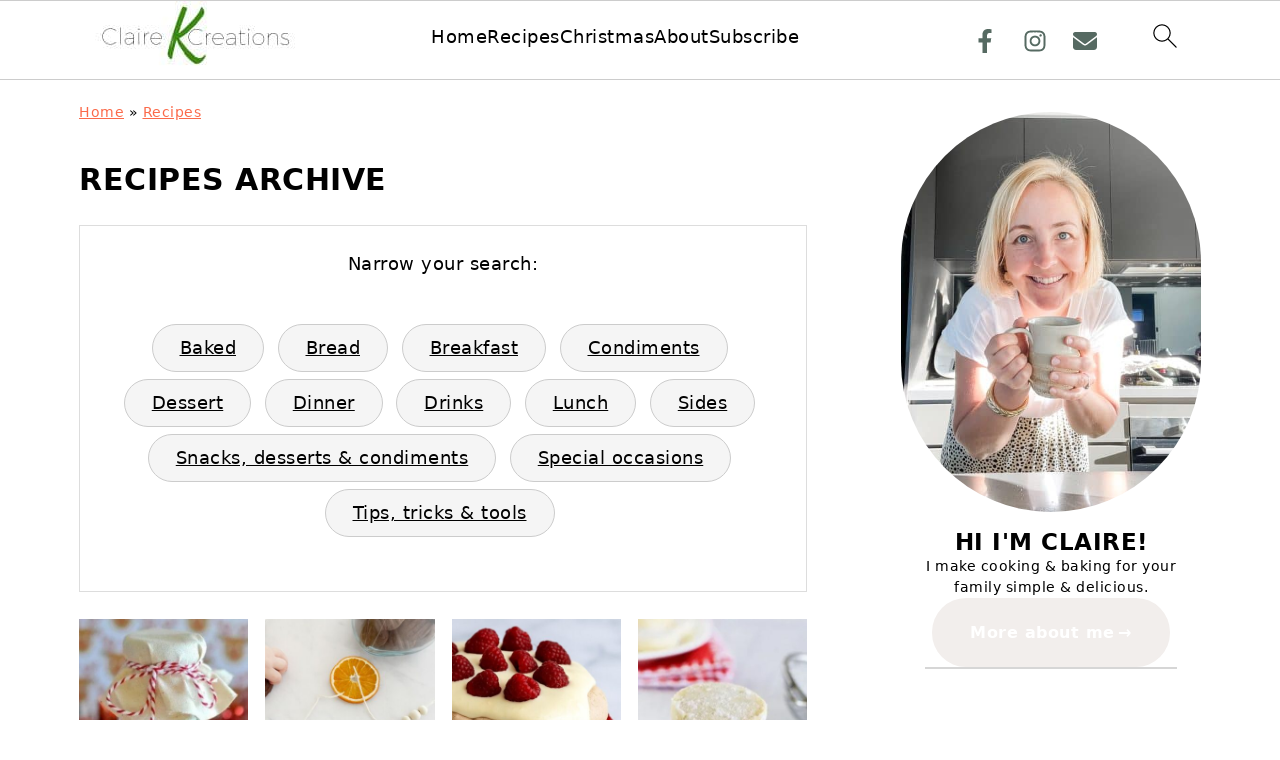

--- FILE ---
content_type: text/html; charset=UTF-8
request_url: https://www.clairekcreations.com/recipes/
body_size: 36312
content:
<!DOCTYPE html>
<html lang="en-AU">
<head >
<meta charset="UTF-8" />
<meta name="viewport" content="width=device-width, initial-scale=1" />
<style id="pluginthemexcss">/**
 * Styling moved from theme's CSS file to here
 * Theme information must remain in theme's style.css file due to Wordpress setup
 * Minifying + optimization is handled by WP Rocket
 */


/*
HTML5 Reset
----------------------------------------------------------------------------- */


/* ## Baseline Normalize
--------------------------------------------- */

/*! normalize.css v3.0.3 | MIT License | github.com/necolas/normalize.css */
html {
	font-family: sans-serif;
	-webkit-text-size-adjust: 100%;
	-ms-text-size-adjust: 100%;
}

body {
	margin: 0;
}


/* HTML5 display definitions
--------------------------------------------- */

article,
aside,
details,
figcaption,
figure,
footer,
header,
hgroup,
main,
menu,
nav,
section,
summary {
	display: block;
}

audio,
canvas,
progress,
video {
	display: inline-block;
	vertical-align: baseline;
}

audio:not([controls]) {
	display: none;
	height: 0;
}

[hidden],
template {
	display: none;
}


/* Links
--------------------------------------------- */

a {
	background-color: transparent;
}

a:active,
a:hover {
	outline: 0;
}


/* Text-level semantics
--------------------------------------------- */

abbr[title] {
	border-bottom: 1px dotted;
}

b,
strong {
	font-weight: bold;
}

small {
	font-size: 80%;
}

sub,
sup {
	font-size: 75%;
	line-height: 0;
	position: relative;
	vertical-align: baseline;
}

sup {
	top: -0.5em;
}

sub {
	bottom: -0.25em;
}


/* Embedded content
--------------------------------------------- */

img {
	border: 0;
}

svg:not(:root) {
	overflow: hidden;
}


/* Grouping content
--------------------------------------------- */

figure {
	margin: 20px 0;
}

hr {
	-moz-box-sizing: content-box;
	-webkit-box-sizing: content-box;
	box-sizing: content-box;
	height: 0;
}

code,
kbd,
pre,
samp {
	font-family: monospace, monospace;
	font-size: 1em;
	white-space: pre-line; 
	box-shadow: 1px 1px 3px #CCC; 
	padding: 17px; 
	margin: 17px 0;
}


/* Forms
--------------------------------------------- */

button,
input,
optgroup,
select,
textarea {
	color: inherit;
	font: inherit;
	margin: 0;
}

button {
	overflow: visible;
}

button,
select {
	text-transform: none;
	font-family: sans-serif; /* Google Fonts crash Safari */
}

button,
html input[type="button"],
input[type="reset"],
input[type="submit"] {
	cursor: pointer;
	-webkit-appearance: button;
}

button[disabled],
html input[disabled] {
	cursor: default;
}

button::-moz-focus-inner,
input::-moz-focus-inner {
	border: 0;
	padding: 0;
}

input {
	line-height: normal;
}

input[type="checkbox"],
input[type="radio"] {
	-moz-box-sizing: border-box;
	-webkit-box-sizing: border-box;
	box-sizing: border-box;
	padding: 0;
}

input[type="number"]::-webkit-inner-spin-button,
input[type="number"]::-webkit-outer-spin-button {
	height: auto;
}

input[type="search"] {
	-moz-box-sizing: content-box;
	-webkit-box-sizing: content-box;
	box-sizing: content-box;
	-webkit-appearance: textfield;
}

input[type="search"]::-webkit-search-cancel-button,
input[type="search"]::-webkit-search-decoration {
	-webkit-appearance: none;
}

fieldset {
	border: 1px solid #c0c0c0;
	margin: 0 2px;
	padding: 0.35em 0.625em 0.75em;
}

legend {
	border: 0;
	padding: 0;
}

textarea {
	overflow: auto;
}

optgroup {
	font-weight: bold;
}


/* Tables
--------------------------------------------- */

table {
	border-collapse: collapse;
	border-spacing: 0;
}

td,
th {
	padding: 0;
}


/* Box Sizing
--------------------------------------------- */

*,
input[type="search"] {
	-moz-box-sizing: border-box;
	-webkit-box-sizing: border-box;
	box-sizing: border-box;
}


/* Float Clearing
--------------------------------------------- */

.clear:after,
.clearfix:after,
.entry:after,
.entry-content:after,
.nav-primary:after,
.pagination:after,
.site-container:after,
.site-footer:after,
.site-header:after,
.site-inner:after,
.after-entry:after,
.comment-respond:after,
.wrap:after {
	clear: both;
	content: " ";
	display: table;
}

.clear,
.clear-line {
	clear: both;
	margin-bottom: 30px;
}

/* Typographical Elements
--------------------------------------------- */

body {
	background: #fff;
	color: #010101;
	font-size: 18px;
	font-weight: 300;
	letter-spacing: 0.5px;
	line-height: 1.8;
}


::-moz-selection {
	background: #111;
	color: #fff;
}

::selection {
	background: #111;
	color: #fff;
}

a {
	color: #fb6a4a;
	text-decoration: none;
}

.single .content a, 
aside a, 
.site-footer a {
	text-decoration: underline; /* accessibility */
}

a:hover,
a:focus {
	opacity: 0.7;
}

p,
nav#breadcrumbs {
	margin: 5px 0 15px;
	padding: 0;
}

strong {
	font-weight: bold;
}

ol,
ul {
	margin: 0;
	padding: 0;
}

.content .wp-block-list { 
	padding-left: 37px;
}

blockquote {
	margin: 0;
	padding: 21px;
}

blockquote::before {
	content: "\201C";
	display: block;
	font-size: 77px;
	height: 0;
	position: relative;
	top: -31px;
	left: -41px;
}

.wp-block-pullquote blockquote::before {
	top: -77px;
}

cite {
	font-style: normal;
}


/* Headings
--------------------------------------------- */

h1,
h2,
h3,
h4,
h5,
h6 {
	font-weight: bold;
	line-height: 1.3;
	margin: 37px 0 21px;
	padding: 0;
	text-transform: uppercase;
}

h1 {
	font-size: 1.8em;
}

h2 {
	font-size: 1.625em;
}

h3 {
	font-size: 1.375em;
}

h4 {
	font-size: 1.125em;
}

h5 {
	font-size: 1em;
}

h6 {
	font-size: 1em;
}



/* Objects
--------------------------------------------- */

embed,
iframe,
img,
object,
video,
.wp-caption {
	max-width: 100%;
}

img {
	height: auto; /* used for Modern Sidebar */
}


/* Forms
--------------------------------------------- */

input,
select,
textarea {
	border: 1px solid #eee;
	-webkit-box-shadow: 0 0 0 #fff;
	-webkit-box-shadow: 0 0 0 #fff;
	box-shadow: 0 0 0 #fff;
	font-weight: 300;
	letter-spacing: 0.5px;
	padding: 10px;
}
input:not([type="radio"]):not([type="checkbox"]),
select,
textarea {
	width: 100%;
}

input:focus,
textarea:focus {
	outline: none;
}



.button,
button,
input[type="button"],
input[type="reset"],
input[type="submit"] {
	background: #010101;
	border: 1px solid #010101;
	-webkit-box-shadow: none;
	box-shadow: none;
	color: #fff;
	cursor: pointer;
	font-style: normal;
	font-weight: bold;
	letter-spacing: 2px;
	padding: 7px 17px;
	text-transform: uppercase;
	width: auto;
}

input[type="submit"] {
	letter-spacing: 2px;
}

.button:hover,
.button:focus,
button:hover,
button:focus,
input:hover[type="button"],
input:focus[type="button"],
input:hover[type="reset"],
input:focus[type="reset"],
input:hover[type="submit"],
input:focus[type="submit"] {
	background: #fff;
	color: #010101;
}

input[type="search"]::-webkit-search-cancel-button,
input[type="search"]::-webkit-search-results-button {
	display: none;
}

/* Site Containers
--------------------------------------------- */

.site-container {
	margin: 0 auto;
}

.content-sidebar-wrap,
.site-inner,
.wrap {
	margin: 0 auto;
	max-width: 1170px;
}

.site-inner {
	background: #fff;
	margin: 0 auto;
	padding: 15px 24px;
}

/* Content */
.content {
	float: right;
	width: 728px; 
}

.content-sidebar .content {
	float: left;
}

.full-width-content .content {
	float: none;
	width: 100%;
}

/* Primary Sidebar */
.sidebar-primary {
	float: right;
	width: 300px;
	min-width: 300px !important;
}

/* WordPress
--------------------------------------------- */

.search-form {
	background: #fff;
	border: 1px solid #eee;
	padding: 10px;
}

.search-form input {
	background: #fff url("/wp-content/plugins/feast-plugin/assets/images/search.svg") center right no-repeat;
	-webkit-background-size: contain;
	background-size: contain;
	border: 0;
	padding: 0;
}

.search-form input[type="submit"] {
	border: 0;
	clip: rect(0, 0, 0, 0);
	height: 1px;
	margin: -1px;
	padding: 0;
	position: absolute;
	width: 1px;
}


/* Block Editor (Gutenberg) 
--------------------------------------------- */
figcaption {
	text-align: center;
}
@media only screen and (min-width: 600px) { 
	figcaption {
		font-size: 0.8em;
	}
}


/* ## Screen reader text
--------------------------------------------- */

.screen-reader-text,
.screen-reader-text span,
.screen-reader-shortcut {
	background: #fff;
	border: 0;
	clip: rect(0, 0, 0, 0);
	height: 1px;
	overflow: hidden;
	position: absolute !important;
	width: 1px;
}

.screen-reader-text:focus,
.screen-reader-shortcut:focus,
.genesis-nav-menu .search input[type="submit"]:focus, 
{
	-webkit-box-shadow: 0 0 2px 2px rgba(0,0,0,0.6);
	box-shadow: 0 0 2px 2px rgba(0,0,0,0.6);
	clip: auto !important;
	display: block;
	font-size: 1em;
	font-weight: bold;
	height: auto;
	padding: 15px 23px 14px;
	/* Above WP toolbar. */
	text-decoration: none;
	width: auto;
	z-index: 100000;
}

.genesis-skip-link li {
	height: 0;
	list-style: none;
	width: 0;
}

/* Entries
--------------------------------------------- */

.entry {
	margin-bottom: 37px;
}

.entry-content ol,
.entry-content p,
.entry-content ul,
.quote-caption {
	margin-bottom: 37px;
}

.entry-content &gt; ol li,
.entry-content &gt; ul li {
	margin: 0 0 17px 37px;
}

.entry-content ul li {
	list-style-type: disc;
}

.entry-content ol ol,
.entry-content ul ul,
.entry-content .wp-caption p {
	margin-bottom: 37px;
}

.entry-header {
	margin: 0 0 37px;
}

.entry-meta a {
	text-decoration: underline;
}

.entry-footer .entry-meta {
	border-top: 1px solid #eee;
	padding: 37px 0;
}


/* Comments
--------------------------------------------- */

.comment-respond,
.entry-comments {
	padding: 37px 0;
}

.comment-respond,
.entry-comments {
	margin: 0 0 37px;
}

.comment-author, .comment-meta { 
	display: inline-block; 
	margin: 0 17px 0 0;
}

.comment-respond input[type="email"],
.comment-respond input[type="text"],
.comment-respond input[type="url"] {
	width: 50%;
}

.comment-respond label {
	display: block;
	margin-right: 12px;
}

.comment-list {
	border-top: 1px solid #eee;
}

.comment-list li {
	list-style-type: none;
	margin: 37px 0 0;
	padding: 0;
}

.comment-list article { 
	padding: 17px; 
	overflow: auto;
	border-bottom: 1px solid #F7F7F7;
}

.comment-header {
	margin: 0 0 17px;
}

.comment .avatar {
	-webkit-border-radius: 100%;
	border-radius: 100%;
	display: inline;
	float: left;
	margin: 0 17px 17px 0;
}

.form-allowed-tags {
	background: #f7f9fc;
	font-size: 12px;
	padding: 22px;
}

.comment-reply a {
	color: #555;
	border: 1px solid #CCC;
	border-radius: 5px;
	padding: 12px;
	float: right;
	display: block;
	letter-spacing: 2px;
	text-transform: uppercase;
	text-decoration: none !important;
}

.comment-meta {
	margin: 0;
}

@media only screen and (min-width: 600px) { 
	.comment-meta {
		float:right;
	}
}

.comment-meta {
	margin: 0;
	float:right;
}

.comment-time a, .comment-time {
	color: #555;
}

.comment-content {
	overflow-wrap: break-word;
}

.bypostauthor article {
	background: #f7f9fc;
}

.comment-author-name {
	font-weight: bold;
}

.comment-list .children {  
	margin-left: 17px;
}

.comment-list .children article { 
	border-left: 11px solid #CCC;
}

/*
Sidebars
---------------------------------------------------------------------------------------------------- */

.sidebar li {
	list-style-type: none;
	margin-bottom: 6px;
	padding: 0;
	word-wrap: break-word;
}

.sidebar a {
	font-weight: bold;
}


/*
Site Footer
---------------------------------------------------------------------------------------------------- */

.site-footer {
	text-align: center;
}



/*
Media Queries
----------------------------------------------------------------------------- */


@media only screen and (min-width: 1200px) {
	#before-header {
		visibility: visible;
	}
	.comment-time a, .comment-time {
		font-size: 0.8em;
	}
	.children { 
		margin-left: 17px; 
	}
	.comment-list .children article { 
		border-left: none;
	}
	aside, #breadcrumbs, .entry-meta { 
		font-size: 0.8em; 
	}
}



@media only screen and (max-width: 1079px) {
	.content,
	.sidebar-primary,
	.site-inner,
	.wrap {
		width: 100%;
	}

	.site-inner {
		padding-left: 4%;
		padding-right: 4%;
	}

	.entry,
	.entry-comments,
	.entry-footer .entry-meta,
	.site-header,
	.comment-respond {
		padding: 10px 0;
	}
  
	.entry-footer .entry-meta {
		margin: 0;
		padding-top: 12px;
	}

}

@media only screen and (max-width: 335px) {
	.site-inner {
		padding-left: 0;
		padding-right: 0;
	}
}
</style><meta name='robots' content='index, follow, max-image-preview:large, max-snippet:-1, max-video-preview:-1' />
	<style>img:is([sizes="auto" i], [sizes^="auto," i]) { contain-intrinsic-size: 3000px 1500px }</style>
	
	<!-- This site is optimized with the Yoast SEO plugin v24.9 - https://yoast.com/wordpress/plugins/seo/ -->
	<title>Recipes Archive - Claire K Creations</title>
	<meta name="description" content="See the full list of recipes available from Claire K Creations. Find everything you are looking for in one place." />
	<link rel="canonical" href="https://www.clairekcreations.com/recipes/" />
	<link rel="next" href="https://www.clairekcreations.com/recipes/page/2/" />
	<meta property="og:locale" content="en_US" />
	<meta property="og:type" content="article" />
	<meta property="og:title" content="Recipes Archive - Claire K Creations" />
	<meta property="og:description" content="See the full list of recipes available from Claire K Creations. Find everything you are looking for in one place." />
	<meta property="og:url" content="https://www.clairekcreations.com/recipes/" />
	<meta property="og:site_name" content="Claire K Creations" />
	<meta name="twitter:card" content="summary_large_image" />
	<script type="application/ld+json" class="yoast-schema-graph">{"@context":"https://schema.org","@graph":[{"@type":"CollectionPage","@id":"https://www.clairekcreations.com/recipes/","url":"https://www.clairekcreations.com/recipes/","name":"Recipes Archive - Claire K Creations","isPartOf":{"@id":"https://www.clairekcreations.com/#website"},"primaryImageOfPage":{"@id":"https://www.clairekcreations.com/recipes/#primaryimage"},"image":{"@id":"https://www.clairekcreations.com/recipes/#primaryimage"},"thumbnailUrl":"https://www.clairekcreations.com/wp-content/uploads/2023/11/Homemade-lemon-and-rosemary-salt.jpg","description":"See the full list of recipes available from Claire K Creations. Find everything you are looking for in one place.","breadcrumb":{"@id":"https://www.clairekcreations.com/recipes/#breadcrumb"},"inLanguage":"en-AU"},{"@type":"ImageObject","inLanguage":"en-AU","@id":"https://www.clairekcreations.com/recipes/#primaryimage","url":"https://www.clairekcreations.com/wp-content/uploads/2023/11/Homemade-lemon-and-rosemary-salt.jpg","contentUrl":"https://www.clairekcreations.com/wp-content/uploads/2023/11/Homemade-lemon-and-rosemary-salt.jpg","width":1200,"height":1200,"caption":"Homemade lemon and rosemary salt"},{"@type":"BreadcrumbList","@id":"https://www.clairekcreations.com/recipes/#breadcrumb","itemListElement":[{"@type":"ListItem","position":1,"name":"Home","item":"https://www.clairekcreations.com/"},{"@type":"ListItem","position":2,"name":"Recipes","item":"https://www.clairekcreations.com/recipe-index/"},{"@type":"ListItem","position":3,"name":"Recipes Archive"}]},{"@type":"WebSite","@id":"https://www.clairekcreations.com/#website","url":"https://www.clairekcreations.com/","name":"Claire K Creations","description":"","publisher":{"@id":"https://www.clairekcreations.com/#organization"},"potentialAction":[{"@type":"SearchAction","target":{"@type":"EntryPoint","urlTemplate":"https://www.clairekcreations.com/?s={search_term_string}"},"query-input":{"@type":"PropertyValueSpecification","valueRequired":true,"valueName":"search_term_string"}}],"inLanguage":"en-AU"},{"@type":"Organization","@id":"https://www.clairekcreations.com/#organization","name":"Claire K Creations","url":"https://www.clairekcreations.com/","logo":{"@type":"ImageObject","inLanguage":"en-AU","@id":"https://www.clairekcreations.com/#/schema/logo/image/","url":"https://www.clairekcreations.com/wp-content/uploads/2018/07/Claire.png","contentUrl":"https://www.clairekcreations.com/wp-content/uploads/2018/07/Claire.png","width":828,"height":315,"caption":"Claire K Creations"},"image":{"@id":"https://www.clairekcreations.com/#/schema/logo/image/"},"sameAs":["https://www.facebook.com/clairekcreations","https://www.instagram.com/clairekcreations"]}]}</script>
	<!-- / Yoast SEO plugin. -->


<link rel='dns-prefetch' href='//claire-k-creations.kit.com' />
<link rel='dns-prefetch' href='//scripts.mediavine.com' />
<link rel='dns-prefetch' href='//www.googletagmanager.com' />
<link rel="alternate" type="application/rss+xml" title="Claire K Creations &raquo; Feed" href="https://www.clairekcreations.com/feed/" />
<link rel="alternate" type="application/rss+xml" title="Claire K Creations &raquo; Comments Feed" href="https://www.clairekcreations.com/comments/feed/" />
<link rel="alternate" type="application/rss+xml" title="Claire K Creations &raquo; Recipes Archive Category Feed" href="https://www.clairekcreations.com/recipes/feed/" />
<link rel='stylesheet' id='wprm-public-css' href='https://www.clairekcreations.com/wp-content/plugins/wp-recipe-maker/dist/public-modern.css?ver=9.8.3' media='all' />
<link rel='stylesheet' id='foodie-pro-5-css' href='https://www.clairekcreations.com/wp-content/themes/foodiepro5/style.css?ver=5.0.0' media='all' />
<link rel='stylesheet' id='wp-block-library-css' href='https://www.clairekcreations.com/wp-includes/css/dist/block-library/style.min.css?ver=6.8.3' media='all' />
<style id='wp-block-library-inline-css'>
.wp-block-group.is-style-full-width-slanted { -webkit-transform: skewY(1.5deg); transform: skewY(1.5deg); -ms-transform-origin: 100% 0; -webkit-transform-origin: 100% 0; transform-origin: 100% 0; } .wp-block-group.is-style-full-width-slanted > .wp-block-group__inner-container { -webkit-transform: skewY(-1.5deg); transform: skewY(-1.5deg); -ms-transform-origin: 100% 0; -webkit-transform-origin: 100% 0; transform-origin: 100% 0; }
.is-style-feast-inline-heading-group h2:first-of-type, .is-style-feast-inline-heading-group h3:first-of-type { transform: translateY(-0.7em);  background: #FFF; display: inline-block; padding: 0 0.5em 0; margin: 0 0.5em; } .is-style-feast-inline-heading-group { border: 2px solid #CCC; padding: 0 1em 1em; margin: 3em 0 2em; } .is-style-feast-inline-heading-group h2:first-child+*, .is-style-feast-inline-heading-group h3:first-child+* { margin-top: 0; }
.is-style-button-right-arrow .wp-element-button::after { content: "→"; position: relative; margin-left: 0.2em; }
.is-style-button-external-arrow .wp-element-button::after { content: "↗"; position: relative; margin-left: 0.2em; }
.is-style-paragraph-right-arrow a::after { content: " →"; position: relative; margin-left: 0; }
.is-style-paragraph-external-arrow a::after { content: " ↗"; position: relative; margin-left: 0; }
.is-style-basic-columns .wp-block-column { background-color: var(--branding-color-background, #EEEEEE); color: var(--branding-color-background-text, #000000); padding: 17px 11px; }
.is-style-book-cover img { box-shadow: 4px 4px 20px #454545; transform: rotate(3deg) scale(0.9); -webkit-backface-visibility: hidden; margin-top: 10px; margin-bottom: 10px; } .is-style-book-cover { padding: 10px; }
.is-style-polaroid img { border-bottom: 50px solid #fff; border-right: 15px solid #fff; border-left: 15px solid #fff; border-top: 10px solid #fff; box-shadow: 5px 5px 15px rgba(0, 0, 0, .4); transform: rotate(-5deg) scale(0.9); -webkit-backface-visibility: hidden; margin: 10px 0; }

			.wp-block-media-text.is-style-book-cover {
				grid-template-columns: 30% 1fr;
			}
			.wp-block-media-text.is-style-book-cover img {
				box-shadow: 4px 4px 20px rgba(0,0,0,0.5);
				transform: rotate(-6deg) scale(0.9);
				-webkit-backface-visibility: hidden;
				margin-top: 10px; margin-bottom: 10px;
			}
			.wp-block-media-text.is-style-book-cover .wp-block-media-text__media {
				display: flex;
				justify-content: center;
			}
			.wp-block-media-text.is-style-book-cover .wp-block-media-text__content {
				padding: 0 0 0 40px;
			}
			@media(max-width:600px) {
				.wp-block-media-text.is-style-book-cover img {
					max-width: 200px;
				}
				.wp-block-media-text.is-style-book-cover .wp-block-media-text__content {
					padding: 20px 0 0 0;
					text-align: center;
				}
				.wp-block-media-text.is-style-book-cover .wp-block-media-text__content .wp-block-buttons {
					justify-content: center;
				}
			}
		

			.wp-block-media-text.is-style-polaroid-media-text {
				grid-template-columns: 30% 1fr;
			}
			.wp-block-media-text.is-style-polaroid-media-text img {
				transform: rotate(-10deg) scale(0.9);
				-webkit-backface-visibility: hidden;
				margin-top: 10px;
				margin-bottom: 10px;
				border: 10px solid var(--branding-color-background, #ccc);
			}
			.wp-block-group.is-style-full-width-feature-wrapper .wp-block-media-text.is-style-polaroid-media-text img,
			.wp-block-group.is-style-full-width-custom-background-feature-wrapper .wp-block-media-text.is-style-polaroid-media-text img,
			.wp-block-group.is-style-feast-branding-background .wp-block-media-text.is-style-polaroid-media-text img {
				border-color: #fff;
			}
			.wp-block-media-text.is-style-polaroid-media-text .wp-block-media-text__media {
				display: flex;
				justify-content: center;
			}
			.wp-block-media-text.is-style-polaroid-media-text .wp-block-media-text__content {
				padding: 0 0 0 40px;
			}
			@media(max-width:600px) {
				.wp-block-media-text.is-style-polaroid-media-text img {
					max-width: 200px;
				}
				.wp-block-media-text.is-style-polaroid-media-text .wp-block-media-text__content {
					padding: 20px 0 0 0;
					text-align: center;
				}
				.wp-block-media-text.is-style-polaroid-media-text .wp-block-media-text__content .wp-block-buttons {
					justify-content: center;
				}
			}
		
.is-style-left-bar { border-left: 5px solid var(--branding-color-background, #CCC); padding-left: 22px; margin: 22px 0; } .is-style-left-bar::before { content: none; }
.is-style-feast-txt-message { background: var(--branding-color-background, #EEE); border-radius: 7px; padding: 22px; margin: 44px 0; position: relative; } .is-style-feast-txt-message::before { content: none; } .is-style-feast-txt-message::after {  content: ""; position: absolute; width: 0; height: 0; top: 100%; left: 34px; border-top: 28px solid var(--branding-color-background, #EEE); border-left: 0 solid transparent; border-right: 28px solid transparent;  } .is-style-feast-txt-message:nth-of-type(odd)::after { left: unset; right: 34px; border-right: 0 solid transparent; border-left: 28px solid transparent; } .feast-plugin .is-style-feast-txt-message *, .editor-styles-wrapper .is-style-feast-txt-message * { color: var(--branding-color-background-text, #010101); }
.is-style-foodie-pro { padding: 22px 7px 22px 27px; margin: 27px 0; } .is-style-foodie-pro::before {  content: "\201C"; display: block; font-size: 77px; height: 0; position: relative; top: -37px; left: -41px; color: var(--branding-color-primary, #010101);  }
.is-style-cookd-pro { line-height: 1.1em; font-size: 1.1em; padding: 0 15%; text-align: center; margin-bottom: 22px; } .is-style-cookd-pro::before, .is-style-cookd-pro::after { background: var(--branding-color-accents, #CCC); content: "" !important; display: block; height: 1px; margin: 10% auto; width: 50px; top: 0; left: 0; }
.is-style-seasoned-pro { border-bottom: 1px solid #CCC; border-top: 1px solid #CCC; color: #333333; font-size: 130%; margin: 77px 37px; padding-top: 0; padding-bottom: 37px; text-align: center; } .is-style-seasoned-pro::before { background: var(--branding-color-accents, #DDDDDD); color: var(--branding-color-accents-text, #010101); -webkit-border-radius: 100%; border-radius: 100%; content: "\201C"; display: table; font-family: Times New Roman, serif; font-size: 57px; height: 0; line-height: 1; margin: -7px auto 7px; padding: 17px 15px 0; position: relative; left: 0; text-align: center; width: 47px; }
.is-style-featured-comment { line-height: 1.7em; font-size: 1.1em; padding: 0 12px; margin: 64px 0; font-weight: bold; position: relative; } .is-style-featured-comment::before { content: "Featured Comment" !important; text-transform: uppercase; color: #999;  left: 0; font-size: 0.8em;}  .is-style-featured-comment cite { float: right; text-transform: uppercase; font-size: 0.8em; color: #999; } .is-style-featured-comment cite::before { content: "⭐⭐⭐⭐⭐"; margin-right: 13px; } .is-style-featured-comment p { margin: 17px 0 !important; }
@media only screen and (min-width: 1023px) { .is-style-feast-2-column-list { display: grid; grid-template-columns: 1fr 1fr; gap: 0 37px; } .editor-styles-wrapper :where(:not(.is-layout-flex,.is-layout-grid))>.is-style-feast-2-column-list li { margin-left: unset; margin-right: unset; } }
@media only screen and (min-width: 1023px) { .is-style-feast-3-column-list { display: grid; grid-template-columns: 1fr 1fr 1fr; gap: 0 37px; } .editor-styles-wrapper :where(:not(.is-layout-flex,.is-layout-grid))>.is-style-feast-3-column-list li { margin-left: unset; margin-right: unset; } }
</style>
<style id='classic-theme-styles-inline-css'>
/*! This file is auto-generated */
.wp-block-button__link{color:#fff;background-color:#32373c;border-radius:9999px;box-shadow:none;text-decoration:none;padding:calc(.667em + 2px) calc(1.333em + 2px);font-size:1.125em}.wp-block-file__button{background:#32373c;color:#fff;text-decoration:none}
</style>
<link rel='stylesheet' id='convertkit-broadcasts-css' href='https://www.clairekcreations.com/wp-content/plugins/convertkit/resources/frontend/css/broadcasts.css?ver=2.8.0' media='all' />
<link rel='stylesheet' id='convertkit-button-css' href='https://www.clairekcreations.com/wp-content/plugins/convertkit/resources/frontend/css/button.css?ver=2.8.0' media='all' />
<link rel='stylesheet' id='convertkit-form-css' href='https://www.clairekcreations.com/wp-content/plugins/convertkit/resources/frontend/css/form.css?ver=2.8.0' media='all' />
<style id='global-styles-inline-css'>
:root{--wp--preset--aspect-ratio--square: 1;--wp--preset--aspect-ratio--4-3: 4/3;--wp--preset--aspect-ratio--3-4: 3/4;--wp--preset--aspect-ratio--3-2: 3/2;--wp--preset--aspect-ratio--2-3: 2/3;--wp--preset--aspect-ratio--16-9: 16/9;--wp--preset--aspect-ratio--9-16: 9/16;--wp--preset--color--black: #000000;--wp--preset--color--cyan-bluish-gray: #abb8c3;--wp--preset--color--white: #ffffff;--wp--preset--color--pale-pink: #f78da7;--wp--preset--color--vivid-red: #cf2e2e;--wp--preset--color--luminous-vivid-orange: #ff6900;--wp--preset--color--luminous-vivid-amber: #fcb900;--wp--preset--color--light-green-cyan: #7bdcb5;--wp--preset--color--vivid-green-cyan: #00d084;--wp--preset--color--pale-cyan-blue: #8ed1fc;--wp--preset--color--vivid-cyan-blue: #0693e3;--wp--preset--color--vivid-purple: #9b51e0;--wp--preset--gradient--vivid-cyan-blue-to-vivid-purple: linear-gradient(135deg,rgba(6,147,227,1) 0%,rgb(155,81,224) 100%);--wp--preset--gradient--light-green-cyan-to-vivid-green-cyan: linear-gradient(135deg,rgb(122,220,180) 0%,rgb(0,208,130) 100%);--wp--preset--gradient--luminous-vivid-amber-to-luminous-vivid-orange: linear-gradient(135deg,rgba(252,185,0,1) 0%,rgba(255,105,0,1) 100%);--wp--preset--gradient--luminous-vivid-orange-to-vivid-red: linear-gradient(135deg,rgba(255,105,0,1) 0%,rgb(207,46,46) 100%);--wp--preset--gradient--very-light-gray-to-cyan-bluish-gray: linear-gradient(135deg,rgb(238,238,238) 0%,rgb(169,184,195) 100%);--wp--preset--gradient--cool-to-warm-spectrum: linear-gradient(135deg,rgb(74,234,220) 0%,rgb(151,120,209) 20%,rgb(207,42,186) 40%,rgb(238,44,130) 60%,rgb(251,105,98) 80%,rgb(254,248,76) 100%);--wp--preset--gradient--blush-light-purple: linear-gradient(135deg,rgb(255,206,236) 0%,rgb(152,150,240) 100%);--wp--preset--gradient--blush-bordeaux: linear-gradient(135deg,rgb(254,205,165) 0%,rgb(254,45,45) 50%,rgb(107,0,62) 100%);--wp--preset--gradient--luminous-dusk: linear-gradient(135deg,rgb(255,203,112) 0%,rgb(199,81,192) 50%,rgb(65,88,208) 100%);--wp--preset--gradient--pale-ocean: linear-gradient(135deg,rgb(255,245,203) 0%,rgb(182,227,212) 50%,rgb(51,167,181) 100%);--wp--preset--gradient--electric-grass: linear-gradient(135deg,rgb(202,248,128) 0%,rgb(113,206,126) 100%);--wp--preset--gradient--midnight: linear-gradient(135deg,rgb(2,3,129) 0%,rgb(40,116,252) 100%);--wp--preset--font-size--small: 13px;--wp--preset--font-size--medium: 20px;--wp--preset--font-size--large: 36px;--wp--preset--font-size--x-large: 42px;--wp--preset--spacing--20: 0.44rem;--wp--preset--spacing--30: 0.67rem;--wp--preset--spacing--40: 1rem;--wp--preset--spacing--50: 1.5rem;--wp--preset--spacing--60: 2.25rem;--wp--preset--spacing--70: 3.38rem;--wp--preset--spacing--80: 5.06rem;--wp--preset--shadow--natural: 6px 6px 9px rgba(0, 0, 0, 0.2);--wp--preset--shadow--deep: 12px 12px 50px rgba(0, 0, 0, 0.4);--wp--preset--shadow--sharp: 6px 6px 0px rgba(0, 0, 0, 0.2);--wp--preset--shadow--outlined: 6px 6px 0px -3px rgba(255, 255, 255, 1), 6px 6px rgba(0, 0, 0, 1);--wp--preset--shadow--crisp: 6px 6px 0px rgba(0, 0, 0, 1);}:where(.is-layout-flex){gap: 0.5em;}:where(.is-layout-grid){gap: 0.5em;}body .is-layout-flex{display: flex;}.is-layout-flex{flex-wrap: wrap;align-items: center;}.is-layout-flex > :is(*, div){margin: 0;}body .is-layout-grid{display: grid;}.is-layout-grid > :is(*, div){margin: 0;}:where(.wp-block-columns.is-layout-flex){gap: 2em;}:where(.wp-block-columns.is-layout-grid){gap: 2em;}:where(.wp-block-post-template.is-layout-flex){gap: 1.25em;}:where(.wp-block-post-template.is-layout-grid){gap: 1.25em;}.has-black-color{color: var(--wp--preset--color--black) !important;}.has-cyan-bluish-gray-color{color: var(--wp--preset--color--cyan-bluish-gray) !important;}.has-white-color{color: var(--wp--preset--color--white) !important;}.has-pale-pink-color{color: var(--wp--preset--color--pale-pink) !important;}.has-vivid-red-color{color: var(--wp--preset--color--vivid-red) !important;}.has-luminous-vivid-orange-color{color: var(--wp--preset--color--luminous-vivid-orange) !important;}.has-luminous-vivid-amber-color{color: var(--wp--preset--color--luminous-vivid-amber) !important;}.has-light-green-cyan-color{color: var(--wp--preset--color--light-green-cyan) !important;}.has-vivid-green-cyan-color{color: var(--wp--preset--color--vivid-green-cyan) !important;}.has-pale-cyan-blue-color{color: var(--wp--preset--color--pale-cyan-blue) !important;}.has-vivid-cyan-blue-color{color: var(--wp--preset--color--vivid-cyan-blue) !important;}.has-vivid-purple-color{color: var(--wp--preset--color--vivid-purple) !important;}.has-black-background-color{background-color: var(--wp--preset--color--black) !important;}.has-cyan-bluish-gray-background-color{background-color: var(--wp--preset--color--cyan-bluish-gray) !important;}.has-white-background-color{background-color: var(--wp--preset--color--white) !important;}.has-pale-pink-background-color{background-color: var(--wp--preset--color--pale-pink) !important;}.has-vivid-red-background-color{background-color: var(--wp--preset--color--vivid-red) !important;}.has-luminous-vivid-orange-background-color{background-color: var(--wp--preset--color--luminous-vivid-orange) !important;}.has-luminous-vivid-amber-background-color{background-color: var(--wp--preset--color--luminous-vivid-amber) !important;}.has-light-green-cyan-background-color{background-color: var(--wp--preset--color--light-green-cyan) !important;}.has-vivid-green-cyan-background-color{background-color: var(--wp--preset--color--vivid-green-cyan) !important;}.has-pale-cyan-blue-background-color{background-color: var(--wp--preset--color--pale-cyan-blue) !important;}.has-vivid-cyan-blue-background-color{background-color: var(--wp--preset--color--vivid-cyan-blue) !important;}.has-vivid-purple-background-color{background-color: var(--wp--preset--color--vivid-purple) !important;}.has-black-border-color{border-color: var(--wp--preset--color--black) !important;}.has-cyan-bluish-gray-border-color{border-color: var(--wp--preset--color--cyan-bluish-gray) !important;}.has-white-border-color{border-color: var(--wp--preset--color--white) !important;}.has-pale-pink-border-color{border-color: var(--wp--preset--color--pale-pink) !important;}.has-vivid-red-border-color{border-color: var(--wp--preset--color--vivid-red) !important;}.has-luminous-vivid-orange-border-color{border-color: var(--wp--preset--color--luminous-vivid-orange) !important;}.has-luminous-vivid-amber-border-color{border-color: var(--wp--preset--color--luminous-vivid-amber) !important;}.has-light-green-cyan-border-color{border-color: var(--wp--preset--color--light-green-cyan) !important;}.has-vivid-green-cyan-border-color{border-color: var(--wp--preset--color--vivid-green-cyan) !important;}.has-pale-cyan-blue-border-color{border-color: var(--wp--preset--color--pale-cyan-blue) !important;}.has-vivid-cyan-blue-border-color{border-color: var(--wp--preset--color--vivid-cyan-blue) !important;}.has-vivid-purple-border-color{border-color: var(--wp--preset--color--vivid-purple) !important;}.has-vivid-cyan-blue-to-vivid-purple-gradient-background{background: var(--wp--preset--gradient--vivid-cyan-blue-to-vivid-purple) !important;}.has-light-green-cyan-to-vivid-green-cyan-gradient-background{background: var(--wp--preset--gradient--light-green-cyan-to-vivid-green-cyan) !important;}.has-luminous-vivid-amber-to-luminous-vivid-orange-gradient-background{background: var(--wp--preset--gradient--luminous-vivid-amber-to-luminous-vivid-orange) !important;}.has-luminous-vivid-orange-to-vivid-red-gradient-background{background: var(--wp--preset--gradient--luminous-vivid-orange-to-vivid-red) !important;}.has-very-light-gray-to-cyan-bluish-gray-gradient-background{background: var(--wp--preset--gradient--very-light-gray-to-cyan-bluish-gray) !important;}.has-cool-to-warm-spectrum-gradient-background{background: var(--wp--preset--gradient--cool-to-warm-spectrum) !important;}.has-blush-light-purple-gradient-background{background: var(--wp--preset--gradient--blush-light-purple) !important;}.has-blush-bordeaux-gradient-background{background: var(--wp--preset--gradient--blush-bordeaux) !important;}.has-luminous-dusk-gradient-background{background: var(--wp--preset--gradient--luminous-dusk) !important;}.has-pale-ocean-gradient-background{background: var(--wp--preset--gradient--pale-ocean) !important;}.has-electric-grass-gradient-background{background: var(--wp--preset--gradient--electric-grass) !important;}.has-midnight-gradient-background{background: var(--wp--preset--gradient--midnight) !important;}.has-small-font-size{font-size: var(--wp--preset--font-size--small) !important;}.has-medium-font-size{font-size: var(--wp--preset--font-size--medium) !important;}.has-large-font-size{font-size: var(--wp--preset--font-size--large) !important;}.has-x-large-font-size{font-size: var(--wp--preset--font-size--x-large) !important;}
:where(.wp-block-post-template.is-layout-flex){gap: 1.25em;}:where(.wp-block-post-template.is-layout-grid){gap: 1.25em;}
:where(.wp-block-columns.is-layout-flex){gap: 2em;}:where(.wp-block-columns.is-layout-grid){gap: 2em;}
:root :where(.wp-block-pullquote){font-size: 1.5em;line-height: 1.6;}
</style>
<style id='feast-global-styles-inline-css'>
.feast-plugin a {
	word-break: break-word;
}
.feast-plugin ul.menu a {
	word-break: initial;
}
	p.is-variation-fancy-text {
		font-style: italic;
	}
button.feast-submenu-toggle {
	display: none;
	background: transparent;
	border: 1px solid #424242;
	border-radius: 0;
	box-shadow: none;
	padding: 0;
	outline: none;
	cursor: pointer;
	position: absolute;
	line-height: 0;
	right: 0;
	top: 3px;
	width: 42px;
	height: 42px;
	justify-content: center;
	align-items: center;
}
button.feast-submenu-toggle svg {
	width: 20px;
	height: 20px;
}
@media(max-width:1199px) {
	button.feast-submenu-toggle {
		display: flex;
	}
	.mmm-content ul li.menu-item-has-children {
		position: relative;
	}
	.mmm-content ul li.menu-item-has-children > a {
		display: inline-block;
		margin-top: 12px;
		margin-bottom: 12px;
		width: 100%;
		padding-right: 48px;
	}
	.mmm-content ul li.menu-item-has-children > ul.sub-menu {
		display: none;
	}
	.mmm-content ul li.menu-item-has-children.open > ul.sub-menu {
		display: block;
	}
	.mmm-content ul li.menu-item-has-children.open > button svg {
		transform: rotate(180deg);
	}
}
body {
font-family: -apple-system, system-ui, BlinkMacSystemFont, "Segoe UI", Helvetica, Arial, sans-serif, "Apple Color Emoji", "Segoe UI Emoji", "Segoe UI Symbol" !important;
}h1,
h2,
h3,
h4,
h5,
h6 {
font-family: -apple-system, system-ui, BlinkMacSystemFont, "Segoe UI", Helvetica, Arial, sans-serif, "Apple Color Emoji", "Segoe UI Emoji", "Segoe UI Symbol" !important;;
}.single .content a,
.category .content a,
.feast-modern-category-layout a,
aside a, 
.site-footer a {
	text-decoration: underline;
}
.feast-social-media {
	display: flex;
	flex-wrap: wrap;
	align-items: center;
	justify-content: center;
	column-gap: 18px;
	row-gap: 9px;
	width: 100%;
	padding: 27px 0;
}
.feast-social-media.feast-social-media--align-left {
	justify-content: flex-start;
}
.feast-social-media.feast-social-media--align-right {
	justify-content: flex-end;
}
.feast-social-media a {
	display: flex;
	align-items: center;
	justify-content: center;
	padding: 12px;
}
@media(max-width:600px) {
	.feast-social-media a {
		min-height: 50px;
		min-width: 50px;
	}
}
.feast-layout--menu-social-icons .feast-social-media {
	column-gap: 8px;
	padding: 0;
}
.modern-menu-desktop-social .feast-layout--menu-social-icons .feast-social-media .social-media__link:nth-child(n+4) {
	display: none;
}
.feast-layout .dpsp-content-wrapper { 
	display: none; 
}
.schema-faq .schema-faq-section {
	margin-top: 20px;
}
.schema-faq strong.schema-faq-question {
	cursor: pointer;
	margin-bottom: 0;
	position: relative;
	padding-right: 24px;
}
.schema-faq > div {
	margin-bottom: 16px;
}
.schema-faq > div p.schema-faq-answer {
	overflow: hidden;
	transition: all .2s ease-in-out;
}
.schema-faq strong.schema-faq-question:after {
	content: '↓';
	position: absolute;
	top: 50%;
	right: 0;
	transform: translateY(-50%);
}
.schema-faq strong.schema-faq-question.active:after {
	content: '↑';
}
.schema-faq .schema-faq-section p {
	margin: 0;
}
.schema-faq-question.active ~ p * {
	line-height: inherit;
}
.schema-faq > div p:not(.block-editor-rich-text__editable) {
	height: 0;
}
.schema-faq > div p.schema-faq-answer {
	padding-left: 16px !important;
	padding-right: 16px !important;
}
.schema-faq {
	margin-bottom: 28px;
}
.schema-faq-question.active ~ p:not(.block-editor-rich-text__editable) {
	height: inherit;
	padding-top: 7px;
}
.schema-faq p {
	margin: 0;
}.site-container .is-style-full-width-feature-wrapper,
.site-container .is-style-full-width-feature-wrapper-cta,
.site-container .is-style-full-width-slanted {
	margin: var(--feast-spacing-xl, 27px) auto;
	padding: clamp(20px, calc(1.25rem + ((1vw - 6px) * 2.1429)), 32px);
	box-shadow: 0 0 0 100vmax #f2f2f2;
	-webkit-clip-path: inset(0 -100vmax);
	clip-path: inset(0 -100vmax);
}
.site-container .is-style-full-width-feature-wrapper,
.site-container .is-style-full-width-feature-wrapper-cta,
.site-container .is-style-full-width-slanted {
	background-color: #f2f2f2;
}
.site-container .sidebar .is-style-full-width-feature-wrapper,
.site-container .sidebar .is-style-full-width-feature-wrapper-cta,
.site-container .sidebar .is-style-full-width-slanted {
	box-shadow: none;
	-webkit-clip-path: none;
	clip-path: none;
	background-color: #f2f2f2;
}
.site-container .sidebar .is-style-full-width-feature-wrapper > *:first-child,
.site-container .sidebar .is-style-full-width-feature-wrapper-cta > *:first-child,
.site-container .sidebar .is-style-full-width-slanted > *:first-child {
	margin-top: 0;
}
.feast-remove-top-padding {
	padding-top: 0 !important;
}
.feast-remove-bottom-padding {
	padding-bottom: 0 !important;
}
.feast-remove-top-margin {
	margin-top: 0 !important;
}
.feast-remove-bottom-margin {
	margin-bottom: 0 !important;
}
body h1,
body h2,
body h3,
body h4,
body h5,
body h6 {
	line-height: 1.2;
}
.wp-block-media-text.is-variation-media-text-sidebar-bio {
	display: flex;
	flex-direction: column;
}
.wp-block-media-text.is-variation-media-text-sidebar-bio .wp-block-media-text__media {
	display: flex;
	justify-content: center;
}
.wp-block-media-text.is-variation-media-text-sidebar-bio .wp-block-media-text__content {
	padding: 16px 24px 28px;
	margin: 0;
	display: flex;
	flex-direction: column;
	gap: 10px;
	box-sizing: border-box;
}
.wp-block-media-text.is-variation-media-text-sidebar-bio .wp-block-media-text__content h3,
.wp-block-media-text.is-variation-media-text-sidebar-bio .wp-block-media-text__content h2 {
	font-size: 1.625em;
}
.wp-block-media-text.is-variation-media-text-sidebar-bio .wp-block-media-text__content * {
	margin: 0;
	max-width: 100%;
}
.wp-block-media-text.is-variation-media-text-sidebar-bio .wp-block-media-text__content p {
	line-height: 1.5;
}
@media only screen and (max-width: 335px) {
	.site-inner {
		padding-left: 0;
		padding-right: 0;
	}
}
@media only screen and (max-width:1023px) {
	.feast-layout--modern-footer {
		padding-left: 5%;
		padding-right: 5%;
	}
}
@media only screen and (max-width: 600px) {
	.site-container .feast-layout--modern-footer .is-style-full-width-feature-wrapper,
	.site-container .feast-layout--modern-footer .is-style-full-width-feature-wrapper-cta,
	.site-container .feast-layout--modern-footer .is-style-full-width-slanted,
	.site-container .feast-layout--modern-footer .is-style-full-width-custom-background-feature-wrapper {
		margin: var(--feast-spacing-xl, 27px) -5%;
	}
}
a.wprm-recipe-jump:hover {
	opacity: 1.0 !important;
}
.wp-block-media-text.is-variation-media-text-sidebar-bio .wp-block-media-text__media img {
	border-radius: 178px;
	aspect-ratio: 1 / 1;
	object-fit: cover;
}
.feast-modern-category-layout {
	text-align: initial;
}
.feast-jump-to-buttons .wp-block-button__link svg path {
	fill: #fff;
}
h1,
h2,
h3,
h4,
h5,
h6,
.wp-block-group {
	scroll-margin-top: 80px;
}
body .feastmobilenavbar,
body .desktop-inline-modern-menu ul {
	overflow: visible;
	contain: initial;
}
.feastmobilenavbar ul.menu > .menu-item {
	position: relative;
}
.feastmobilenavbar ul.menu > .menu-item:hover > .sub-menu,
.feastmobilenavbar ul.menu > .menu-item:focus-within > .sub-menu {
	left: 0;
	opacity: 1;
}
.feastmobilenavbar .menu-item-has-children .sub-menu {
	background: #fff;
	left: -9999px;
	top: 100%;
	opacity: 0;
	border-radius: 5px;
	box-shadow: 0 5px 10px rgba(0,0,0,0.15);
	padding: 10px 0;
	position: absolute;
	width: auto;
	min-width: 200px;
	z-index: 99;
	display: flex;
	flex-direction: column;
	row-gap: 0;
	height: auto;
	margin: 0;
}
.feastmobilenavbar .menu-item-has-children .sub-menu > .menu-item {
	width: 100%;
	display: block;
	clear: both;
	border-top: none !important;
	min-height: 0 !important;
	max-width: none;
	text-align: left;
}
.feastmobilenavbar .menu-item-has-children .sub-menu > .menu-item a {
	width: 100%;
	background: transparent;
	padding: 8px 30px 8px 20px;
	position: relative;
	white-space: nowrap;
	display: block;
}
@media(max-width:768px) {
	.menu-item-has-children .sub-menu {
		left: auto;
		opacity: 1;
		position: relative;
		width: 100%;
		border-radius: 0;
		box-shadow: none;
		padding: 0;
		display: none;
	}
}@media(min-width:1080px) {
}

</style>
<link rel='stylesheet' id='wprmp-public-css' href='https://www.clairekcreations.com/wp-content/plugins/wp-recipe-maker-premium/dist/public-elite.css?ver=9.8.2' media='all' />
<script src="https://www.clairekcreations.com/wp-includes/js/jquery/jquery.min.js?ver=3.7.1" id="jquery-core-js"></script>
<script src="https://www.clairekcreations.com/wp-includes/js/jquery/jquery-migrate.min.js?ver=3.4.1" id="jquery-migrate-js"></script>
<script async="async" fetchpriority="high" data-noptimize="1" data-cfasync="false" src="https://scripts.mediavine.com/tags/claire-k-creations.js?ver=6.8.3" id="mv-script-wrapper-js"></script>

<!-- Google tag (gtag.js) snippet added by Site Kit -->
<!-- Google Analytics snippet added by Site Kit -->
<script src="https://www.googletagmanager.com/gtag/js?id=GT-5TGJ6SD" id="google_gtagjs-js" async></script>
<script id="google_gtagjs-js-after">
window.dataLayer = window.dataLayer || [];function gtag(){dataLayer.push(arguments);}
gtag("set","linker",{"domains":["www.clairekcreations.com"]});
gtag("js", new Date());
gtag("set", "developer_id.dZTNiMT", true);
gtag("config", "GT-5TGJ6SD");
 window._googlesitekit = window._googlesitekit || {}; window._googlesitekit.throttledEvents = []; window._googlesitekit.gtagEvent = (name, data) => { var key = JSON.stringify( { name, data } ); if ( !! window._googlesitekit.throttledEvents[ key ] ) { return; } window._googlesitekit.throttledEvents[ key ] = true; setTimeout( () => { delete window._googlesitekit.throttledEvents[ key ]; }, 5 ); gtag( "event", name, { ...data, event_source: "site-kit" } ); };
</script>
<link rel="https://api.w.org/" href="https://www.clairekcreations.com/wp-json/" /><link rel="alternate" title="JSON" type="application/json" href="https://www.clairekcreations.com/wp-json/wp/v2/categories/22" /><link rel="EditURI" type="application/rsd+xml" title="RSD" href="https://www.clairekcreations.com/xmlrpc.php?rsd" />
<meta name="generator" content="WordPress 6.8.3" />
<style id='feast-blockandfront-styles'>.feast-about-author { background-color: #f2f2f2; color: #32373c; padding: 17px; margin-top: 57px; display: grid; grid-template-columns: 1fr 3fr !important; } .feast-about-author h2 { margin-top: 7px !important;} .feast-about-author img{ border-radius: 50% !important; }aside .feast-about-author { grid-template-columns: 1fr !important; }.wp-block-search .wp-block-search__input { max-width: 100%; background: #FFF; color: #000; }.wp-block-separator { color: #D6D6D6; border-bottom: none; margin-top: 16px; margin-bottom: 16px; }.screen-reader-text { width: 1px; height: 1px; }footer ul li, .site-footer ul li { list-style-type: none; }footer ul li, .site-footer ul li { list-style-type: none; }aside .wp-block-search { display: grid; grid-template-columns: 1fr; margin: 37px 0;  } aside .wp-block-search__inside-wrapper { display: grid !important; grid-template-columns: 1fr; } aside input { min-height: 50px; }  ​aside .wp-block-search__label, aside .wp-block-search__button { display: none; } aside p, aside div, aside ul { margin: 17px 0; }@media only screen and (max-width: 600px) { aside .wp-block-search { grid-template-columns: 1fr; } aside input { min-height: 50px; margin-bottom: 17px;} }.feast-button a { border: 2px solid #CCC; padding: 7px 14px; border-radius: 20px; text-decoration: none !important; font-weight: bold; } .feast-button { padding: 27px 7px; }a.wp-block-button__link { text-decoration: none !important; }.feast-box-primary {  padding: 17px !important; margin: 17px 0 !important;  }.feast-box-secondary { padding: 17px !important; margin: 17px 0 !important;  }.feast-box-primary li, .feast-box-secondary li {margin-left: 17px !important; }.feast-checklist li::marker { color: transparent; } .feast-checklist li:before { content: '✓'; margin-right: 17px; }.schema-faq-question { font-size: 1.2em; display: block; margin-bottom: 7px;} .schema-faq-section { margin: 37px 0; }</style>
<style type="text/css">
	.feast-category-index-list, .fsri-list {
		display: grid;
		grid-template-columns: repeat(2, minmax(0, 1fr) );
		grid-gap: 57px 17px;
		list-style: none;
		list-style-type: none;
		margin: 17px 0 !important;
	}
	.feast-category-index-list li,
	.fsri-list li {
		text-align: center;
		position: relative;
		list-style: none !important;
		margin-left: 0 !important;
		list-style-type: none !important;
		overflow: hidden;
	}
	.feast-category-index-list li {
		min-height: 150px;
	}
	.feast-category-index-list li a.title {
		text-decoration: none;
	}
	.feast-category-index-list-overlay .fsci-title {
		position: absolute;
		top: 88%;
		left: 50%;
		transform: translate(-50%, -50%);
		background: #FFF;
		padding: 5px;
		color: #333;
		font-weight: bold;
		border: 2px solid #888;
		text-transform: uppercase;
		width: 80%;
	}
	.listing-item:focus-within, .wp-block-search__input:focus {outline: 2px solid #555; }
	.listing-item a:focus, .listing-item a:focus .fsri-title, .listing-item a:focus img { opacity: 0.8; outline: none; }
	.listing-item a, .feast-category-index-list a { text-decoration: none !important; word-break: break-word; }
	li.listing-item:before { content: none !important; } /* needs to override theme */
	.fsri-list { padding-left: 0 !important; }
	.fsri-list .listing-item { margin: 0; }
	.fsri-list .listing-item img { display: block; }
	.fsri-list .feast_3x4_thumbnail { object-fit: cover; width: 100%; aspect-ratio: 3/4; }
	.fsri-list .feast_2x3_thumbnail { object-fit: cover; width: 100%; aspect-ratio: 2/3; }
	.fsri-list .feast_4x3_thumbnail { object-fit: cover; width: 100%; aspect-ratio: 4/3; }
	.fsri-list .feast_1x1_thumbnail { object-fit: cover; width: 100%; aspect-ratio: 1/1; }
	.fsri-title, .fsci-title { text-wrap: balance; }
	.listing-item { display: grid; align-content: flex-start; } .fsri-rating, .fsri-time { place-self: end center; } /* align time + rating bottom */
	.fsri-category { padding: 8px 12px 0; }
	.feast-recipe-index .feast-category-link { text-align: right; }
	.feast-recipe-index .feast-category-link a { text-decoration: underline; }
	.feast-image-frame, .feast-image-border { border: 3px solid #DDD; }
	.feast-square-image { aspect-ratio: 1/1; object-fit: cover; }
	.feast-image-round, .feast-image-round img, .feast-category-index-list.feast-image-round svg, .feast-media-text-image-round .wp-block-media-text__media img { border-radius: 50%; }
	.entry-content .feast-title-overlay a .fsci-title, .feast-title-overlay .fsci-title { position: absolute; bottom: 0; left: 0; width: 100%; background-color: #f2f2f2; padding: 12px; }
	.feast-title-overlay.feast-image-round .fsci-title.fsci-title--no-image { background: inherit !important; background-color: inherit !important; border: none !important; width: 100% !important; height: auto !important; border-radius: 0 !important; }
	.feast-category-index .feast-title-overlay > li { padding-left: 0; padding-right: 0; }
	.feast-title-overlay.feast-image-round > li { border-radius: 50%; overflow: hidden; }
	.feast-title-overlay.feast-image-round > li > a { display: flex; }
	.entry-content .feast-title-overlay.feast-image-round a .fsci-title, .feast-title-overlay.feast-image-round .fsci-title { bottom: 50%; transform: translateY(50%); }
	.block-editor-block-list__block .feast-category-index .feast-title-overlay img,	.block-editor-block-list__block .feast-category-index .feast-title-overlay .fsci-title { box-sizing: border-box; }
	.feast-image-shadow { box-shadow: 3px 3px 5px #AAA; }
	.feast-line-through { text-decoration: line-through; }
	.feast-grid-full, .feast-grid-half, .feast-grid-third, .feast-grid-fourth, .feast-grid-fifth { display: grid; grid-gap: 57px 17px; }
	.feast-grid-full { grid-template-columns: 1fr !important; }
	.feast-grid-half { grid-template-columns: repeat(2, minmax(0, 1fr)) !important; }
	.feast-grid-third { grid-template-columns: repeat(3, minmax(0, 1fr)) !important; }
	.feast-grid-fourth { grid-template-columns: repeat(4, minmax(0, 1fr)) !important; }
	.feast-grid-fifth { grid-template-columns: repeat(5, minmax(0, 1fr)) !important; }
	@media only screen and (max-width:601px) {
		.feast-grid-full-horizontal { grid-template-columns: 1fr !important; }
		.feast-grid-full-horizontal .listing-item { min-height: 0; }
		.feast-grid-full-horizontal .listing-item a { display: flex; align-items: center; }
		.feast-grid-full-horizontal .listing-item a > img { width: 33%; }
		.feast-grid-full-horizontal .listing-item a > .fsri-title { width: 67%; padding: 0; text-align: left; margin-top: 0 !important; padding: 0 16px; }
		.feast-grid-full-horizontal .fsri-rating, .feast-grid-full-horizontal .fsri-time, .feast-grid-full-horizontal .fsri-recipe-keys, .feast-grid-full-horizontal .fsri-recipe-cost { display: none !important; }
		body .feast-recipe-index .feast-grid-full-horizontal { row-gap: 17px; }
		body .feast-recipe-index .feast-grid-full-horizontal li { margin-bottom: 0; }
	}
	@media only screen and (min-width: 600px) {
		.feast-category-index-list { grid-template-columns: repeat(4, minmax(0, 1fr) ); }
		.feast-desktop-grid-full { grid-template-columns: 1fr !important; }
		.feast-desktop-grid-half { grid-template-columns: repeat(2, 1fr) !important; }
		.feast-desktop-grid-third { grid-template-columns: repeat(3, 1fr) !important; }
		.feast-desktop-grid-fourth { grid-template-columns: repeat(4, 1fr) !important; }
		.feast-desktop-grid-fifth { grid-template-columns: repeat(5, 1fr) !important; }
		.feast-desktop-grid-sixth { grid-template-columns: repeat(6, 1fr) !important; }
		.feast-desktop-grid-ninth { grid-template-columns: repeat(6, 1fr) !important; }
		.feast-desktop-grid-half-horizontal, .feast-desktop-grid-third-horizontal { grid-template-columns: repeat(2, 1fr) !important; }
		.feast-desktop-grid-full-horizontal { grid-template-columns: 1fr !important; }
		.feast-desktop-grid-half-horizontal .listing-item a, .feast-desktop-grid-full-horizontal .listing-item a, .feast-desktop-grid-third-horizontal .listing-item a { display: flex; align-items: center; }
		.feast-desktop-grid-half-horizontal .listing-item a > img, .feast-desktop-grid-full-horizontal a > img, .feast-desktop-grid-third-horizontal .listing-item a > img { width: 33% !important; margin-bottom: 0; }
		.feast-desktop-grid-half-horizontal .listing-item a > .fsri-title, .feast-desktop-grid-full-horizontal a > .fsri-title, .feast-desktop-grid-third-horizontal .listing-item a > .fsri-title { width: 67%; padding: 0 16px; text-align: left; margin-top: 0 !important; }
		.feast-desktop-grid-half-horizontal .fsri-rating, .feast-desktop-grid-half-horizontal .fsri-time, .feast-desktop-grid-half-horizontal .fsri-recipe-keys, .feast-desktop-grid-half-horizontal .fsri-recipe-cost { display: none !important; }
		.feast-desktop-grid-third-horizontal .fsri-rating, .feast-desktop-grid-third-horizontal .fsri-time, .feast-desktop-grid-third-horizontal .fsri-recipe-keys, .feast-desktop-grid-third-horizontal .fsri-recipe-cost { display: none !important; }
		.feast-desktop-grid-full-horizontal .fsri-rating, .feast-desktop-grid-full-horizontal .fsri-time, .feast-desktop-grid-full-horizontal .fsri-recipe-keys, .feast-desktop-grid-full-horizontal .fsri-recipe-cost { display: none !important; }
	}
	@media only screen and (min-width:900px) {
		.feast-desktop-grid-third-horizontal { grid-template-columns: repeat(3, 1fr) !important; }
		.feast-desktop-grid-ninth { grid-template-columns: repeat(9, 1fr) !important; }
	}
	@media only screen and (min-width:900px) and (max-width:1200px) {
		.feast-desktop-grid-third-horizontal .listing-item a > img {
			width: 44%;
		}
	}
	@media only screen and (min-width:600px) and (max-width:775px) {
		.feast-desktop-grid-third-horizontal .listing-item a > img,
		.feast-desktop-grid-half-horizontal .listing-item a > img {
			width: 44%;
		}
	}
	@media only screen and (min-width: 1100px) { .full-width-content main.content { width: 1080px; max-width: 1080px; } .full-width-content .sidebar-primary { display: none;  } }
	@media only screen and (max-width: 600px) { .entry-content :not(.wp-block-gallery) .wp-block-image { width: 100% !important; } }
	@media only screen and (min-width: 1024px) {
		.feast-full-width-wrapper { width: 100vw; position: relative; left: 50%; right: 50%; margin: 37px -50vw; background: #F5F5F5; padding: 17px 0; }
		.feast-full-width-wrapper .feast-recipe-index { width: 1140px; margin: 0 auto; }
		.feast-full-width-wrapper .listing-item { background: #FFF; padding: 17px; }
	}
	.feast-prev-next { display: grid; grid-template-columns: 1fr;  border-bottom: 1px solid #CCC; margin: 57px 0;  }
	.feast-prev-post, .feast-next-post { padding: 37px 17px; border-top: 1px solid #CCC; }
	.feast-next-post { text-align: right; }
	@media only screen and (min-width: 600px) {
		.feast-prev-next { grid-template-columns: 1fr 1fr; border-bottom: none; }
		.feast-next-post { border-left: 1px solid #CCC;}
		.feast-prev-post, .feast-next-post { padding: 37px; }
	}
	.has-background { padding: 1.25em 2.375em; margin: 1em 0; }
	figure { margin: 0 0 1em; }
	@media only screen and (max-width: 1023px) {
		.content-sidebar .content, .sidebar-primary { float: none; clear: both; }
		.has-background { padding: 1em; margin: 1em 0; }
	}
	hr.has-background { padding: inherit; margin: inherit; }
	body { -webkit-animation: none !important; animation: none !important; }
	@media only screen and (max-width: 600px) {
		body {
			--wp--preset--font-size--small: 16px !important;
		}
	}
	@media only screen and (max-width: 600px) { .feast-desktop-only { display: none; } }
	@media only screen and (min-width: 600px) { .feast-mobile-only { display: none; } }
	summary { display: list-item; }
	.comment-form-cookies-consent > label {
		display: inline-block;
		margin-left: 30px;
	}
	@media only screen and (max-width: 600px) { .comment-form-cookies-consent { display: grid; grid-template-columns: 1fr 12fr; } }
	.bypostauthor .comment-author-name { color: unset; }
	.comment-list article header { overflow: auto; }
	.fsri-rating .wprm-recipe-rating { pointer-events: none; }
	.fsri-tasty-recipe-count {
		display: block;
		width: 100%;
		font-size: .8em;
	}
	nav#breadcrumbs { margin: 5px 0 15px; }.page .content a {
	text-decoration: underline;
}
.entry-time:after,
.entry-author:after {
	content: "";
	margin: inherit;
}
.entry-content .wp-block-group ol li, .entry-content .wp-block-group ul li {
	margin: 0 0 17px 37px;
}
.entry-content ul:not(.fsri-list):not(.feast-category-index-list) li,
.feast-modern-category-layout ul:not(.fsri-list):not(.feast-category-index-list) li {
	margin-left: 0;
	margin-bottom: 0;
}
</style><style type="text/css" id='feastbreadcrumbstylesoverride'>
@media only screen and (max-width: 940px) {
	nav#breadcrumbs {
		display: block;
	}
}
</style><style type="text/css" id='feastfoodieprooverrides'>
.page .content a {
	text-decoration: underline;
}
.entry-time:after,
.entry-author:after {
	content: "";
	margin: inherit;
}
</style><meta name="generator" content="Site Kit by Google 1.170.0" /><!-- Pinterest Meta Tag added by Pinterest Verify Meta Tag Plugin v1.3: http://tutskid.com/pinterest-verify-meta-tag/ -->
<meta name="p:domain_verify" content="51ce93a4e3a727f4db707b1a21fc9160" />
<script type='text/javascript' async defer src='//assets.pinterest.com/js/pinit.js' data-pin-hover='true'></script>
<style type="text/css"> .tippy-box[data-theme~="wprm"] { background-color: #333333; color: #FFFFFF; } .tippy-box[data-theme~="wprm"][data-placement^="top"] > .tippy-arrow::before { border-top-color: #333333; } .tippy-box[data-theme~="wprm"][data-placement^="bottom"] > .tippy-arrow::before { border-bottom-color: #333333; } .tippy-box[data-theme~="wprm"][data-placement^="left"] > .tippy-arrow::before { border-left-color: #333333; } .tippy-box[data-theme~="wprm"][data-placement^="right"] > .tippy-arrow::before { border-right-color: #333333; } .tippy-box[data-theme~="wprm"] a { color: #FFFFFF; } .wprm-comment-rating svg { width: 18px !important; height: 18px !important; } img.wprm-comment-rating { width: 90px !important; height: 18px !important; } body { --comment-rating-star-color: #343434; } body { --wprm-popup-font-size: 16px; } body { --wprm-popup-background: #ffffff; } body { --wprm-popup-title: #000000; } body { --wprm-popup-content: #444444; } body { --wprm-popup-button-background: #444444; } body { --wprm-popup-button-text: #ffffff; }</style><style type="text/css">.wprm-glossary-term {color: #5A822B;text-decoration: underline;cursor: help;}</style><style type="text/css">.wprm-recipe-template-snippet-basic-buttons {
    font-family: inherit; /* wprm_font_family type=font */
    font-size: 0.9em; /* wprm_font_size type=font_size */
    text-align: center; /* wprm_text_align type=align */
    margin-top: 0px; /* wprm_margin_top type=size */
    margin-bottom: 10px; /* wprm_margin_bottom type=size */
}
.wprm-recipe-template-snippet-basic-buttons a  {
    margin: 5px; /* wprm_margin_button type=size */
    margin: 5px; /* wprm_margin_button type=size */
}

.wprm-recipe-template-snippet-basic-buttons a:first-child {
    margin-left: 0;
}
.wprm-recipe-template-snippet-basic-buttons a:last-child {
    margin-right: 0;
}.wprm-recipe-template-claire-k-recipe-template {
    margin: 20px auto;
    background-color: #f6f6f6; /*wprm_background type=color*/
    font-family: -apple-system, BlinkMacSystemFont, "Segoe UI", Roboto, Oxygen-Sans, Ubuntu, Cantarell, "Helvetica Neue", sans-serif; /*wprm_main_font_family type=font*/
    font-size: 0.9em; /*wprm_main_font_size type=font_size*/
    line-height: 1.5em !important; /*wprm_main_line_height type=font_size*/
    color: #333333; /*wprm_main_text type=color*/
    max-width: 650px; /*wprm_max_width type=size*/
}
.wprm-recipe-template-claire-k-recipe-template a {
    color: #3498db; /*wprm_link type=color*/
}
.wprm-recipe-template-claire-k-recipe-template p, .wprm-recipe-template-claire-k-recipe-template li {
    font-family: -apple-system, BlinkMacSystemFont, "Segoe UI", Roboto, Oxygen-Sans, Ubuntu, Cantarell, "Helvetica Neue", sans-serif; /*wprm_main_font_family type=font*/
    font-size: 1em !important;
    line-height: 1.5em !important; /*wprm_main_line_height type=font_size*/
}
.wprm-recipe-template-claire-k-recipe-template li {
    margin: 0 0 0 32px !important;
    padding: 0 !important;
}
.rtl .wprm-recipe-template-claire-k-recipe-template li {
    margin: 0 32px 0 0 !important;
}
.wprm-recipe-template-claire-k-recipe-template ol, .wprm-recipe-template-claire-k-recipe-template ul {
    margin: 0 !important;
    padding: 0 !important;
}
.wprm-recipe-template-claire-k-recipe-template br {
    display: none;
}
.wprm-recipe-template-claire-k-recipe-template .wprm-recipe-name,
.wprm-recipe-template-claire-k-recipe-template .wprm-recipe-header {
    font-family: -apple-system, BlinkMacSystemFont, "Segoe UI", Roboto, Oxygen-Sans, Ubuntu, Cantarell, "Helvetica Neue", sans-serif; /*wprm_header_font_family type=font*/
    color: #000000; /*wprm_header_text type=color*/
    line-height: 1.3em; /*wprm_header_line_height type=font_size*/
}
.wprm-recipe-template-claire-k-recipe-template h1,
.wprm-recipe-template-claire-k-recipe-template h2,
.wprm-recipe-template-claire-k-recipe-template h3,
.wprm-recipe-template-claire-k-recipe-template h4,
.wprm-recipe-template-claire-k-recipe-template h5,
.wprm-recipe-template-claire-k-recipe-template h6 {
    font-family: -apple-system, BlinkMacSystemFont, "Segoe UI", Roboto, Oxygen-Sans, Ubuntu, Cantarell, "Helvetica Neue", sans-serif; /*wprm_header_font_family type=font*/
    color: #000000; /*wprm_header_text type=color*/
    line-height: 1.3em; /*wprm_header_line_height type=font_size*/
    margin: 0 !important;
    padding: 0 !important;
}
.wprm-recipe-template-claire-k-recipe-template .wprm-recipe-header {
    margin-top: 1.2em !important;
}
.wprm-recipe-template-claire-k-recipe-template h1 {
    font-size: 2em; /*wprm_h1_size type=font_size*/
}
.wprm-recipe-template-claire-k-recipe-template h2 {
    font-size: 1.8em; /*wprm_h2_size type=font_size*/
}
.wprm-recipe-template-claire-k-recipe-template h3 {
    font-size: 1.2em; /*wprm_h3_size type=font_size*/
}
.wprm-recipe-template-claire-k-recipe-template h4 {
    font-size: 1em; /*wprm_h4_size type=font_size*/
}
.wprm-recipe-template-claire-k-recipe-template h5 {
    font-size: 1em; /*wprm_h5_size type=font_size*/
}
.wprm-recipe-template-claire-k-recipe-template h6 {
    font-size: 1em; /*wprm_h6_size type=font_size*/
}.wprm-recipe-template-claire-k-recipe-template {
	position: relative;
	border-style: solid; /*wprm_border_style type=border*/
	border-width: 1px; /*wprm_border_width type=size*/
	border-color: #aaaaaa; /*wprm_border type=color*/
	border-radius: 10px; /*wprm_border_radius type=size*/
	margin: 120px auto 20px auto;
	overflow: visible;
}
.wprm-recipe-template-claire-k-recipe-template-container {
	overflow: hidden;
	padding: 0 10px 10px 10px;
	border: 0;
	border-radius: 7px; /*wprm_inner_border_radius type=size*/
}
.wprm-recipe-template-claire-k-recipe-template .wprm-recipe-image {
	position: absolute;
	margin-top: -100px;
	margin-left: -100px;
	left: 50%;
}
.wprm-recipe-template-claire-k-recipe-template-header {
	margin: 0 -10px 10px -10px;
	padding: 110px 10px 10px 10px;
	text-align: center;
	background-color: #2c3e50; /*wprm_top_header_background type=color*/
	color: #ffffff; /*wprm_top_header_text type=color*/
}
.wprm-recipe-template-claire-k-recipe-template-header a {
	color: #ffffff; /*wprm_top_header_link type=color*/
}
.wprm-recipe-template-claire-k-recipe-template-header .wprm-recipe-name {
	color: #ffffff; /*wprm_top_header_text type=color*/
}.wprm-recipe-template-compact-howto {
    margin: 20px auto;
    background-color: #fafafa; /* wprm_background type=color */
    font-family: -apple-system, BlinkMacSystemFont, "Segoe UI", Roboto, Oxygen-Sans, Ubuntu, Cantarell, "Helvetica Neue", sans-serif; /* wprm_main_font_family type=font */
    font-size: 0.9em; /* wprm_main_font_size type=font_size */
    line-height: 1.5em; /* wprm_main_line_height type=font_size */
    color: #333333; /* wprm_main_text type=color */
    max-width: 650px; /* wprm_max_width type=size */
}
.wprm-recipe-template-compact-howto a {
    color: #3498db; /* wprm_link type=color */
}
.wprm-recipe-template-compact-howto p, .wprm-recipe-template-compact-howto li {
    font-family: -apple-system, BlinkMacSystemFont, "Segoe UI", Roboto, Oxygen-Sans, Ubuntu, Cantarell, "Helvetica Neue", sans-serif; /* wprm_main_font_family type=font */
    font-size: 1em !important;
    line-height: 1.5em !important; /* wprm_main_line_height type=font_size */
}
.wprm-recipe-template-compact-howto li {
    margin: 0 0 0 32px !important;
    padding: 0 !important;
}
.rtl .wprm-recipe-template-compact-howto li {
    margin: 0 32px 0 0 !important;
}
.wprm-recipe-template-compact-howto ol, .wprm-recipe-template-compact-howto ul {
    margin: 0 !important;
    padding: 0 !important;
}
.wprm-recipe-template-compact-howto br {
    display: none;
}
.wprm-recipe-template-compact-howto .wprm-recipe-name,
.wprm-recipe-template-compact-howto .wprm-recipe-header {
    font-family: -apple-system, BlinkMacSystemFont, "Segoe UI", Roboto, Oxygen-Sans, Ubuntu, Cantarell, "Helvetica Neue", sans-serif; /* wprm_header_font_family type=font */
    color: #000000; /* wprm_header_text type=color */
    line-height: 1.3em; /* wprm_header_line_height type=font_size */
}
.wprm-recipe-template-compact-howto h1,
.wprm-recipe-template-compact-howto h2,
.wprm-recipe-template-compact-howto h3,
.wprm-recipe-template-compact-howto h4,
.wprm-recipe-template-compact-howto h5,
.wprm-recipe-template-compact-howto h6 {
    font-family: -apple-system, BlinkMacSystemFont, "Segoe UI", Roboto, Oxygen-Sans, Ubuntu, Cantarell, "Helvetica Neue", sans-serif; /* wprm_header_font_family type=font */
    color: #212121; /* wprm_header_text type=color */
    line-height: 1.3em; /* wprm_header_line_height type=font_size */
    margin: 0 !important;
    padding: 0 !important;
}
.wprm-recipe-template-compact-howto .wprm-recipe-header {
    margin-top: 1.2em !important;
}
.wprm-recipe-template-compact-howto h1 {
    font-size: 2em; /* wprm_h1_size type=font_size */
}
.wprm-recipe-template-compact-howto h2 {
    font-size: 1.8em; /* wprm_h2_size type=font_size */
}
.wprm-recipe-template-compact-howto h3 {
    font-size: 1.2em; /* wprm_h3_size type=font_size */
}
.wprm-recipe-template-compact-howto h4 {
    font-size: 1em; /* wprm_h4_size type=font_size */
}
.wprm-recipe-template-compact-howto h5 {
    font-size: 1em; /* wprm_h5_size type=font_size */
}
.wprm-recipe-template-compact-howto h6 {
    font-size: 1em; /* wprm_h6_size type=font_size */
}.wprm-recipe-template-compact-howto {
	border-style: solid; /* wprm_border_style type=border */
	border-width: 1px; /* wprm_border_width type=size */
	border-color: #777777; /* wprm_border type=color */
	border-radius: 0px; /* wprm_border_radius type=size */
	padding: 10px;
}.wprm-recipe-template-chic {
    margin: 20px auto;
    background-color: #fafafa; /* wprm_background type=color */
    font-family: -apple-system, BlinkMacSystemFont, "Segoe UI", Roboto, Oxygen-Sans, Ubuntu, Cantarell, "Helvetica Neue", sans-serif; /* wprm_main_font_family type=font */
    font-size: 0.9em; /* wprm_main_font_size type=font_size */
    line-height: 1.5em; /* wprm_main_line_height type=font_size */
    color: #333333; /* wprm_main_text type=color */
    max-width: 650px; /* wprm_max_width type=size */
}
.wprm-recipe-template-chic a {
    color: #3498db; /* wprm_link type=color */
}
.wprm-recipe-template-chic p, .wprm-recipe-template-chic li {
    font-family: -apple-system, BlinkMacSystemFont, "Segoe UI", Roboto, Oxygen-Sans, Ubuntu, Cantarell, "Helvetica Neue", sans-serif; /* wprm_main_font_family type=font */
    font-size: 1em !important;
    line-height: 1.5em !important; /* wprm_main_line_height type=font_size */
}
.wprm-recipe-template-chic li {
    margin: 0 0 0 32px !important;
    padding: 0 !important;
}
.rtl .wprm-recipe-template-chic li {
    margin: 0 32px 0 0 !important;
}
.wprm-recipe-template-chic ol, .wprm-recipe-template-chic ul {
    margin: 0 !important;
    padding: 0 !important;
}
.wprm-recipe-template-chic br {
    display: none;
}
.wprm-recipe-template-chic .wprm-recipe-name,
.wprm-recipe-template-chic .wprm-recipe-header {
    font-family: -apple-system, BlinkMacSystemFont, "Segoe UI", Roboto, Oxygen-Sans, Ubuntu, Cantarell, "Helvetica Neue", sans-serif; /* wprm_header_font_family type=font */
    color: #000000; /* wprm_header_text type=color */
    line-height: 1.3em; /* wprm_header_line_height type=font_size */
}
.wprm-recipe-template-chic h1,
.wprm-recipe-template-chic h2,
.wprm-recipe-template-chic h3,
.wprm-recipe-template-chic h4,
.wprm-recipe-template-chic h5,
.wprm-recipe-template-chic h6 {
    font-family: -apple-system, BlinkMacSystemFont, "Segoe UI", Roboto, Oxygen-Sans, Ubuntu, Cantarell, "Helvetica Neue", sans-serif; /* wprm_header_font_family type=font */
    color: #212121; /* wprm_header_text type=color */
    line-height: 1.3em; /* wprm_header_line_height type=font_size */
    margin: 0 !important;
    padding: 0 !important;
}
.wprm-recipe-template-chic .wprm-recipe-header {
    margin-top: 1.2em !important;
}
.wprm-recipe-template-chic h1 {
    font-size: 2em; /* wprm_h1_size type=font_size */
}
.wprm-recipe-template-chic h2 {
    font-size: 1.8em; /* wprm_h2_size type=font_size */
}
.wprm-recipe-template-chic h3 {
    font-size: 1.2em; /* wprm_h3_size type=font_size */
}
.wprm-recipe-template-chic h4 {
    font-size: 1em; /* wprm_h4_size type=font_size */
}
.wprm-recipe-template-chic h5 {
    font-size: 1em; /* wprm_h5_size type=font_size */
}
.wprm-recipe-template-chic h6 {
    font-size: 1em; /* wprm_h6_size type=font_size */
}.wprm-recipe-template-chic {
    font-size: 1em; /* wprm_main_font_size type=font_size */
	border-style: solid; /* wprm_border_style type=border */
	border-width: 1px; /* wprm_border_width type=size */
	border-color: #E0E0E0; /* wprm_border type=color */
    padding: 10px;
    background-color: #ffffff; /* wprm_background type=color */
    max-width: 950px; /* wprm_max_width type=size */
}
.wprm-recipe-template-chic a {
    color: #5A822B; /* wprm_link type=color */
}
.wprm-recipe-template-chic .wprm-recipe-name {
    line-height: 1.3em;
    font-weight: bold;
}
.wprm-recipe-template-chic .wprm-template-chic-buttons {
	clear: both;
    font-size: 0.9em;
    text-align: center;
}
.wprm-recipe-template-chic .wprm-template-chic-buttons .wprm-recipe-icon {
    margin-right: 5px;
}
.wprm-recipe-template-chic .wprm-recipe-header {
	margin-bottom: 0.5em !important;
}
.wprm-recipe-template-chic .wprm-nutrition-label-container {
	font-size: 0.9em;
}
.wprm-recipe-template-chic .wprm-call-to-action {
	border-radius: 3px;
}</style><script type="text/javascript">
!function(){var analytics=window.analytics=window.analytics||[];if(!analytics.initialize)if(analytics.invoked)window.console&&console.error&&console.error("Segment snippet included twice.");else{analytics.invoked=!0;analytics.methods=["trackSubmit","trackClick","trackLink","trackForm","pageview","identify","group","track","ready","alias","page","once","off","on"];analytics.factory=function(t){return function(){var e=Array.prototype.slice.call(arguments);e.unshift(t);analytics.push(e);return analytics}};for(var t=0;t<analytics.methods.length;t++){var e=analytics.methods[t];analytics[e]=analytics.factory(e)}analytics.load=function(t){var e=document.createElement("script");e.type="text/javascript";e.async=!0;e.src=("https:"===document.location.protocol?"https://":"http://")+"cdn.segment.com/analytics.js/v1/"+t+"/analytics.min.js";var n=document.getElementsByTagName("script")[0];n.parentNode.insertBefore(e,n)};analytics.SNIPPET_VERSION="3.0.1";
analytics.load("9OY9oXCxBfRN9UTEIVZjNx2VzcUVcOVV");
analytics.page()
}}();
</script>
<script>
  window.intercomSettings = {
    app_id: "zyrlx1cs"
  };
</script>

<!-- Google tag (gtag.js) -->
<script async src="https://www.googletagmanager.com/gtag/js?id=G-EZ2FKZP9G8"></script>
<script>
  window.dataLayer = window.dataLayer || [];
  function gtag(){dataLayer.push(arguments);}
  gtag('js', new Date());

  gtag('config', 'G-EZ2FKZP9G8');
</script>	<style>
		/* Add animation (Chrome, Safari, Opera) */
		@-webkit-keyframes openmenu {
			from {left:-100px;opacity: 0;}
			to {left:0px;opacity:1;}
		}
		@-webkit-keyframes closebutton {
			0% {opacity: 0;}
			100% {opacity: 1;}
		}

		/* Add animation (Standard syntax) */
		@keyframes openmenu {
			from {left:-100px;opacity: 0;}
			to {left:0px;opacity:1;}
		}
		@keyframes closebutton {
			0% {opacity: 0;}
			100% {opacity: 1;}
		}

		.mmmadminlinks {
			position: absolute;
			left: 20px;
			top: 0;
			width: 200px;
			line-height: 25px;
			text-align: left;
			display: none;
		}
		@media only screen and ( min-width: 1000px ) {
			.mmmadminlinks { display: block; }
		}

		/* The mmm's background */
		.feastmobilemenu-background {
			display: none;
			position: fixed;
			z-index: 9999;
			left: 0;
			top: 0;
			width: 100%;
			height: 100%;
			overflow: auto;
			background-color: rgb(0, 0, 0);
			background-color: rgba(0, 0, 0, 0.4);
		}

		/* Display the mmm when targeted */
		.feastmobilemenu-background:target {
			display: table;
			position: fixed;
		}

		/* The mmm box */
		.mmm-dialog {
			display: table-cell;
			vertical-align: top;
			font-size: 20px;
		}

		/* The mmm's content */
		.mmm-dialog .mmm-content {
			margin: 0;
			padding: 10px 10px 10px 20px;
			position: fixed;
			left: 0;
			background-color: #FEFEFE;
			contain: strict;
			overflow-x: hidden;
			overflow-y: auto;
			outline: 0;
			border-right: 1px #777 solid;
			border-bottom: 1px #777 solid;
			width: 320px;
			height: 90%;
			box-shadow: 0 4px 8px 0 rgba(0, 0, 0, 0.2), 0 6px 20px 0 rgba(0, 0, 0, 0.19);

			/* Add animation */
			-webkit-animation-name: openmenu; /* Chrome, Safari, Opera */
			-webkit-animation-duration: 0.6s; /* Chrome, Safari, Opera */
			animation-name: openmenu;
			animation-duration: 0.6s;
		}
		.mmm-content ul.sub-menu {
			padding-left: 16px;
		}
		.mmm-content li {
			list-style: none;
		}
		#menu-feast-modern-mobile-menu li,
		.desktop-inline-modern-menu > ul.menu li {
			min-height: 50px;
			margin-left: 5px;
			list-style: none;
		}
		#menu-feast-modern-mobile-menu li a,
		.desktop-inline-modern-menu > ul.menu li a {
			color: inherit;
			text-decoration: inherit;
		}

		/* The button used to close the mmm */
		.closebtn {
			text-decoration: none;
			float: right;
			margin-right: 10px;
			font-size: 50px;
			font-weight: bold;
			color: #333;
			z-index: 1301;
			top: 0;
			position: fixed;
			left: 270px;
			-webkit-animation-name: closebutton; /* Chrome, Safari, Opera */
			-webkit-animation-duration: 1.5s; /* Chrome, Safari, Opera */
			animation-name: closebutton;
			animation-duration: 1.5s;
		}

		.closebtn:hover,
		.closebtn:focus {
			color: #555;
			cursor: pointer;
		}
		@media (prefers-reduced-motion) { /* accessibility animation fix */
			.mmm-dialog .mmm-content, .closebtn {
			animation: none !important;
			}
		}
		.mmmheader {
			font-size: 25px;
			color: #FFF;
			height: 80px;
			display: flex;
			justify-content: space-between;
		}
		#mmmlogo {
			max-width: 200px;
			max-height: 70px;
		}
		#feast-mobile-search {
			margin-bottom: 17px;
			min-height: 50px;
			overflow: auto;
		}
		#feast-mobile-search input[type=submit] {
			display: none;
		}
		#feast-mobile-search input[type=search] {
			width: 100%;
		}

		#feast-mobile-menu-social-icons {
			margin-top: 17px;
		}

		#feast-social .simple-social-icons {
			list-style: none;
			margin: 0 !important;
		}

		.feastmobilenavbar {
			position: fixed;
			top: 0;
			left: 0;
			z-index: 1300;
			width: 100%;
			height: 80px;
			padding: 0;
			margin: 0 auto;
			box-sizing: border-box;
			border-top: 1px solid #CCC;
			border-bottom: 1px solid #CCC;
			background: #FFF;
			display: grid;
			grid-template-columns: repeat(7, minmax(50px, 1fr));
			text-align: center;
			contain: strict;
			overflow: hidden;
		}
		.feastmobilenavbar > div { height: 80px; }
		.admin-bar .feastmobilenavbar {
			top: 32px;
		}
		@media screen and (max-width:782px) {
			.admin-bar .feastmobilenavbar {
				top: 0;
				position: sticky;
			}
			.admin-bar .site-container, .admin-bar .body-template-content {
				margin-top: 0;
			}
		}
		.feastmobilenavbar a img {
			margin-bottom: inherit !important;
		}
		.feastmenutoggle, .feastsearchtoggle, .feastsubscribebutton {
			display: flex;
			align-items: center;
			justify-items: center;
			justify-content: center;
		}

		
		.feastsearchtoggle svg, .feastmenutoggle svg {
			width: 30px;
			height: 30px;
			padding: 10px;
			box-sizing: content-box;
			color: black;
		}
		.feastsubscribebutton {
			overflow: hidden;
		}
		.feastsubscribebutton img {
			max-width: 90px;
			padding: 15px;
			margin: 1px;
		}
		.feastsubscribebutton svg {
			color: #000;
		}
				.feastmenulogo {
			overflow: hidden;
			display: flex;
			align-items: center;
			justify-content: center;
			grid-column-end: span 4;
		}

					.desktop-inline-modern-menu .sub-menu { display: none; }
			.desktop-inline-modern-menu, .modern-menu-desktop-social { display: none; }
			@media only screen and (min-width: 1200px) {
				.desktop-inline-modern-menu, .modern-menu-desktop-social { display: block; line-height: 1.2em; }
				.feastmobilenavbar .feastmenutoggle { display: none; } /* hide menu toggle */
				.feastmobilenavbar { grid-template-columns: 1fr 3fr 1fr 50px !important; } /* rearrange grid for desktop */
				.feastmenulogo { grid-column-end: span 1 !important; }
				.desktop-inline-modern-menu ul {
					display: flex;
					justify-content: center;
					gap: 40px;
					height: 70px;
					overflow: hidden;
					margin: 0 17px;
				}
				.desktop-inline-modern-menu ul li {
					display: flex;
					justify-content: center;
					align-items: center;
					min-height: 70px;
					max-width: 20%;
					margin-left: 0 !important;
				}
				.desktop-inline-modern-menu ul li:nth-child(n+6) { display: none; }
				.modern-menu-desktop-social .simple-social-icons li:nth-child(n+4), .modern-menu-desktop-social .widgettitle { display: none; }
				.modern-menu-desktop-social { display: flex !important; justify-content: center; align-items: center; }
				body .feastmobilenavbar a { color: #000; text-decoration: none; }

			} /* end desktop query */
			/* end testing */
		
		@media only screen and ( max-width: 1199px ) {
			.feastmenulogo {grid-column-end: span 3; }
			.feastsubscribebutton { grid-column-end: span 2; }
		}
		@media only screen and (max-width: 359px) { /* 320px fix */
			.feastmobilenavbar {
				grid-template-columns: repeat(6, minmax(50px, 1fr));
			}
			.feastmenulogo {grid-column-end: span 2; }		}
				header.site-header, .nav-primary  {
			display: none !important;
			visibility: hidden;
		}
		.site-container, .body-template-content {
			margin-top: 80px; /* prevents menu overlapping content */
		}
		@media only screen and ( min-width: 1200px ) {
			.feastmobilenavbar {
				width: 100%;
				left: 0;
				padding-left: calc(50% - 550px);
				padding-right: calc(50% - 550px);
			}
							.feastsubscribebutton { display: none; }
					}
		@media print {
			.feastmobilenavbar { position: static; }
		}
						</style>

	<style id="feast-edit-font-sizes">h1 { font-size: 30px; }body { font-size: 18px; }</style>	<style id='feast-increase-content-width'>@media only screen and (min-width: 1200px) { #genesis-content { min-width: 728px; } #content-container { min-width: 728px; }  }</style>
	<link rel="icon" href="https://www.clairekcreations.com/wp-content/uploads/2018/07/cropped-C-32x32.png" sizes="32x32" />
<link rel="icon" href="https://www.clairekcreations.com/wp-content/uploads/2018/07/cropped-C-192x192.png" sizes="192x192" />
<link rel="apple-touch-icon" href="https://www.clairekcreations.com/wp-content/uploads/2018/07/cropped-C-180x180.png" />
<meta name="msapplication-TileImage" content="https://www.clairekcreations.com/wp-content/uploads/2018/07/cropped-C-270x270.png" />
		<style id="wp-custom-css">
			/* Mediavine mobile CSS */

@media only screen and (max-width: 430px) {

.mv-create-wrapper .mv-list-list.mv-list-list-grid {

   margin-left: unset;

   margin-right: unset;

}

}
a:not(.wprm-recipe a):not(.wprm-recipe-container a) {
  color: #AC1F0F !important;
}
/* End Mediavine mobile CSS */		</style>
		</head>
<body class="archive category category-recipes category-22 wp-theme-genesis wp-child-theme-foodiepro5 header-image header-full-width content-sidebar genesis-breadcrumbs-hidden feast-plugin wp-6-8-3 fp-13-2-6"><div class="site-container"><header class="site-header"><div class="wrap"><div class="title-area"><p class="site-title"><a href="https://www.clairekcreations.com/">Claire K Creations</a></p></div></div></header><nav class="nav-primary" aria-label="Main"><div class="wrap"><ul id="menu-feast-modern-mobile-menu" class="menu genesis-nav-menu menu-primary"><li id="menu-item-43792" class="menu-item menu-item-type-post_type menu-item-object-page menu-item-home menu-item-43792"><a href="https://www.clairekcreations.com/"><span >Home</span></a></li>
<li id="menu-item-46467" class="menu-item menu-item-type-post_type menu-item-object-page menu-item-46467"><a href="https://www.clairekcreations.com/recipe-index/"><span >Recipes</span></a></li>
<li id="menu-item-50384" class="menu-item menu-item-type-taxonomy menu-item-object-category menu-item-50384"><a href="https://www.clairekcreations.com/recipes/specialoccasions/christmas/"><span >Christmas</span></a></li>
<li id="menu-item-43793" class="menu-item menu-item-type-post_type menu-item-object-page menu-item-43793"><a href="https://www.clairekcreations.com/about-claire-k-now-claire-c/"><span >About</span></a></li>
<li id="menu-item-46482" class="menu-item menu-item-type-post_type menu-item-object-page menu-item-46482"><a href="https://www.clairekcreations.com/subscribe/"><span >Subscribe</span></a></li>
</ul></div></nav><div class="feastmobilenavbar"><div class="feastmenutoggle"><a href="#feastmobilemenu"><?xml version="1.0" encoding="iso-8859-1"?>
<!DOCTYPE svg PUBLIC "-//W3C//DTD SVG 1.1//EN" "//www.w3.org/Graphics/SVG/1.1/DTD/svg11.dtd">
<svg version="1.1" id="Capa_1" xmlns="//www.w3.org/2000/svg" xmlns:xlink="//www.w3.org/1999/xlink" x="0px" y="0px" width="30px" height="30px" viewBox="0 0 459 459" style="enable-background:new 0 0 459 459;" xml:space="preserve" aria-labelledby="menuicon" role="img">
	<title id="menuicon">menu icon</title>
	<g id="menu">
		<path fill="currentColor" d="M0,382.5h459v-51H0V382.5z M0,255h459v-51H0V255z M0,76.5v51h459v-51H0z"/>
	</g>
</svg>
</a></div><div class="feastmenulogo"><a href="https://www.clairekcreations.com"><img src="https://www.clairekcreations.com/wp-content/uploads/2025/03/Claire-K-creations-logo-200-x-70-px.jpg" srcset="https://www.clairekcreations.com/wp-content/uploads/2025/03/Claire-K-creations-logo-200-x-70-px-1.jpg 2x" alt="go to homepage" data-skip-lazy data-pin-nopin="true" height="70" width="200" fetchpriority="high" /></a></div><nav class="desktop-inline-modern-menu"><ul id="menu-feast-modern-mobile-menu-1" class="menu"><li class="menu-item menu-item-type-post_type menu-item-object-page menu-item-home menu-item-43792"><a href="https://www.clairekcreations.com/">Home</a></li>
<li class="menu-item menu-item-type-post_type menu-item-object-page menu-item-46467"><a href="https://www.clairekcreations.com/recipe-index/">Recipes</a></li>
<li class="menu-item menu-item-type-taxonomy menu-item-object-category menu-item-50384"><a href="https://www.clairekcreations.com/recipes/specialoccasions/christmas/">Christmas</a></li>
<li class="menu-item menu-item-type-post_type menu-item-object-page menu-item-43793"><a href="https://www.clairekcreations.com/about-claire-k-now-claire-c/">About</a></li>
<li class="menu-item menu-item-type-post_type menu-item-object-page menu-item-46482"><a href="https://www.clairekcreations.com/subscribe/">Subscribe</a></li>
</ul></nav><div class="modern-menu-desktop-social"><div id="feast-social">
			<div class="feast-layout feast-layout--menu-social-icons feast-menu-social-icons">

				
				<div class="feast-social-media feast-social-media--align-center" ><a class="social-media__link" href="//www.facebook.com/clairekcreations" target="_blank" rel="noopener noreferrer" aria-label="Facebook" data-wpel-link="ignore" style="background-color:#ffffff;border:1px solid #00000000;border-radius:50%;"><svg xmlns="//www.w3.org/2000/svg" viewBox="0 0 320 512" width="24px" height="24px" role="graphics-symbol" aria-label="Facebook Icon"><path d="M279.14 288l14.22-92.66h-88.91v-60.13c0-25.35 12.42-50.06 52.24-50.06h40.42V6.26S260.43 0 225.36 0c-73.22 0-121.08 44.38-121.08 124.72v70.62H22.89V288h81.39v224h100.17V288z" fill="#566a62"></svg></a><a class="social-media__link" href="//www.instagram.com/clairekcreations" target="_blank" rel="noopener noreferrer" aria-label="Instagram" data-wpel-link="ignore" style="background-color:#ffffff;border:1px solid #00000000;border-radius:50%;"><svg xmlns="//www.w3.org/2000/svg" viewBox="0 0 448 512" width="24px" height="24px" role="graphics-symbol" aria-label="Instagram Icon"><path d="M224.1 141c-63.6 0-114.9 51.3-114.9 114.9s51.3 114.9 114.9 114.9S339 319.5 339 255.9 287.7 141 224.1 141zm0 189.6c-41.1 0-74.7-33.5-74.7-74.7s33.5-74.7 74.7-74.7 74.7 33.5 74.7 74.7-33.6 74.7-74.7 74.7zm146.4-194.3c0 14.9-12 26.8-26.8 26.8-14.9 0-26.8-12-26.8-26.8s12-26.8 26.8-26.8 26.8 12 26.8 26.8zm76.1 27.2c-1.7-35.9-9.9-67.7-36.2-93.9-26.2-26.2-58-34.4-93.9-36.2-37-2.1-147.9-2.1-184.9 0-35.8 1.7-67.6 9.9-93.9 36.1s-34.4 58-36.2 93.9c-2.1 37-2.1 147.9 0 184.9 1.7 35.9 9.9 67.7 36.2 93.9s58 34.4 93.9 36.2c37 2.1 147.9 2.1 184.9 0 35.9-1.7 67.7-9.9 93.9-36.2 26.2-26.2 34.4-58 36.2-93.9 2.1-37 2.1-147.8 0-184.8zM398.8 388c-7.8 19.6-22.9 34.7-42.6 42.6-29.5 11.7-99.5 9-132.1 9s-102.7 2.6-132.1-9c-19.6-7.8-34.7-22.9-42.6-42.6-11.7-29.5-9-99.5-9-132.1s-2.6-102.7 9-132.1c7.8-19.6 22.9-34.7 42.6-42.6 29.5-11.7 99.5-9 132.1-9s102.7-2.6 132.1 9c19.6 7.8 34.7 22.9 42.6 42.6 11.7 29.5 9 99.5 9 132.1s2.7 102.7-9 132.1z" fill="#566a62"></svg></a><a class="social-media__link" href="/cdn-cgi/l/email-protection#791a1518100b1c391a1518100b1c121a0b1c180d1016170a571a1614" target="_blank" rel="noopener noreferrer" aria-label="Email" data-wpel-link="ignore" style="background-color:#ffffff;border:1px solid #00000000;border-radius:50%;"><svg xmlns="//www.w3.org/2000/svg" viewBox="0 0 512 512" width="24px" height="24px" role="graphics-symbol" aria-label="Email Address Icon"><path d="M48 64C21.5 64 0 85.5 0 112c0 15.1 7.1 29.3 19.2 38.4L236.8 313.6c11.4 8.5 27 8.5 38.4 0L492.8 150.4c12.1-9.1 19.2-23.3 19.2-38.4c0-26.5-21.5-48-48-48L48 64zM0 176L0 384c0 35.3 28.7 64 64 64l384 0c35.3 0 64-28.7 64-64l0-208L294.4 339.2c-22.8 17.1-54 17.1-76.8 0L0 176z" fill="#566a62"></svg></a></div>
				
			</div>
			</div></div><div class="feastsubscribebutton"><a href="/subscribe/"><svg id="svg" version="1.1" xmlns="//www.w3.org/2000/svg" xmlns:xlink="//www.w3.org/1999/xlink" height="30px" width="90px" viewBox="0, 0, 400,62.365591397849464">
  <title>subscribe</title>
  <g id="svgg">
    <path fill="currentColor" id="path0" d="M26.050 5.330 C 19.725 7.308,15.771 12.123,15.771 17.846 C 15.771 25.406,19.962 29.225,32.891 33.446 C 48.466 38.530,48.556 50.896,33.017 50.896 C 25.829 50.896,22.500 48.560,20.505 42.115 C 19.726 39.597,14.337 40.411,14.337 43.046 C 14.337 56.105,41.674 61.606,48.769 49.975 C 54.448 40.665,48.765 31.572,34.767 27.571 C 23.980 24.488,20.269 20.193,23.310 14.313 C 27.257 6.680,43.728 9.562,43.728 17.886 C 43.728 19.171,44.177 19.355,47.312 19.355 C 49.283 19.355,50.896 19.252,50.896 19.127 C 50.896 9.148,37.546 1.734,26.050 5.330 M160.932 4.926 C 143.613 9.505,145.768 26.536,164.445 32.693 C 175.194 36.236,177.778 38.236,177.778 43.011 C 177.778 53.848,156.854 53.818,154.473 42.977 C 153.842 40.106,147.658 39.647,147.686 42.473 C 147.827 56.888,176.357 61.890,183.180 48.696 C 187.688 39.978,182.226 32.186,168.371 27.569 C 156.805 23.715,152.605 17.927,157.885 13.118 C 164.593 7.008,177.778 10.406,177.778 18.244 C 177.778 19.087,178.577 19.355,181.097 19.355 L 184.417 19.355 183.994 16.747 C 182.636 8.383,170.802 2.317,160.932 4.926 M205.522 5.288 C 193.113 9.929,187.498 27.839,193.471 43.728 C 200.113 61.398,225.168 60.783,229.987 42.832 L 230.709 40.143 227.272 40.143 C 224.006 40.143,223.813 40.253,223.393 42.354 C 221.152 53.560,205.804 54.266,200.382 43.412 C 197.373 37.389,197.248 24.155,200.140 17.838 C 205.236 6.706,220.504 7.247,223.462 18.664 C 224.326 21.998,230.667 22.645,230.225 19.355 C 228.759 8.450,216.195 1.295,205.522 5.288 M58.781 24.396 C 58.781 45.482,59.019 47.008,62.941 51.141 C 70.903 59.530,87.303 57.865,93.053 48.085 L 94.982 44.803 95.203 24.910 L 95.424 5.018 92.199 5.018 L 88.974 5.018 88.752 24.194 C 88.469 48.664,87.490 50.887,76.988 50.893 C 66.447 50.900,65.236 48.111,65.234 23.835 L 65.233 5.018 62.007 5.018 L 58.781 5.018 58.781 24.396 M106.093 30.538 L 106.093 56.059 118.100 55.784 C 131.707 55.472,134.341 54.673,138.131 49.704 C 142.597 43.849,140.283 32.689,134.070 30.116 L 131.852 29.197 134.377 27.481 C 140.228 23.505,140.846 14.573,135.646 9.123 C 132.673 6.006,128.030 5.018,116.357 5.018 L 106.093 5.018 106.093 30.538 M240.143 30.466 L 240.143 55.914 243.369 55.914 L 246.595 55.914 246.595 45.520 L 246.595 35.125 252.509 35.126 L 258.423 35.127 264.025 45.521 L 269.628 55.914 273.190 55.914 C 276.653 55.914,276.730 55.869,275.923 54.301 C 275.467 53.414,272.875 48.634,270.163 43.679 C 264.354 33.065,264.551 34.140,268.014 31.954 C 278.032 25.630,275.856 9.891,264.455 6.209 C 261.718 5.325,258.109 5.018,250.455 5.018 L 240.143 5.018 240.143 30.466 M284.588 30.466 L 284.588 55.914 287.814 55.914 L 291.039 55.914 291.039 30.466 L 291.039 5.018 287.814 5.018 L 284.588 5.018 284.588 30.466 M303.226 30.466 L 303.226 55.914 313.953 55.914 C 325.859 55.914,330.021 55.026,333.601 51.722 C 339.739 46.056,339.150 35.284,332.463 30.920 L 329.863 29.224 332.594 26.619 C 336.044 23.329,337.133 19.713,336.111 14.946 C 334.474 7.313,329.244 5.018,313.490 5.018 L 303.226 5.018 303.226 30.466 M348.387 30.466 L 348.387 55.914 364.559 55.914 L 380.732 55.914 380.509 53.226 L 380.287 50.538 367.563 50.342 L 354.839 50.146 354.839 41.202 L 354.839 32.258 365.950 32.258 L 377.061 32.258 377.061 29.749 L 377.061 27.240 365.950 27.240 L 354.839 27.240 354.839 18.996 L 354.839 10.753 367.384 10.753 L 379.928 10.753 379.928 7.885 L 379.928 5.018 364.158 5.018 L 348.387 5.018 348.387 30.466 M129.099 11.862 C 132.543 13.644,133.822 19.465,131.498 22.784 C 129.472 25.675,126.727 26.523,119.390 26.523 L 112.545 26.523 112.545 18.638 L 112.545 10.753 119.749 10.753 C 124.849 10.753,127.579 11.077,129.099 11.862 M263.574 12.151 C 266.573 13.979,267.549 15.950,267.549 20.179 C 267.549 27.041,264.112 29.448,253.584 29.960 L 246.595 30.299 246.595 20.526 L 246.595 10.753 253.943 10.755 C 259.953 10.758,261.706 11.011,263.574 12.151 M328.021 13.122 C 333.818 19.868,328.285 26.523,316.881 26.523 L 310.394 26.523 310.394 18.575 L 310.394 10.626 318.343 10.868 C 326.030 11.103,326.349 11.177,328.021 13.122 M129.773 33.345 C 133.706 35.379,135.094 40.558,133.031 45.495 C 131.463 49.248,128.894 50.179,120.107 50.179 L 112.545 50.179 112.545 41.219 L 112.545 32.258 120.107 32.258 C 125.465 32.258,128.283 32.575,129.773 33.345 M329.093 34.958 C 332.751 39.055,331.571 46.679,326.905 49.092 C 325.435 49.852,322.636 50.179,317.598 50.179 L 310.394 50.179 310.394 41.157 L 310.394 32.135 318.698 32.376 L 327.003 32.616 329.093 34.958 " stroke="none" fill-rule="evenodd"></path>
  </g>
</svg>
</a></div><div class="feastsearchtoggle"><a href="#feastmobilemenu"><svg xmlns="//www.w3.org/2000/svg" xmlns:xlink="//www.w3.org/1999/xlink" xml:space="preserve" xmlns:svg="//www.w3.org/2000/svg" version="1.1" x="0px" y="0px" width="30px" height="30px" viewBox="0 0 100 100" aria-labelledby="searchicon" role="img">
  <title id="searchicon">search icon</title>
  <g transform="translate(0,-952.36218)">
    <path fill="currentColor" d="M 40 11 C 24.007431 11 11 24.00743 11 40 C 11 55.9926 24.007431 69 40 69 C 47.281794 69 53.935267 66.28907 59.03125 61.84375 L 85.59375 88.40625 C 86.332786 89.16705 87.691654 89.1915 88.4375 88.4375 C 89.183345 87.6834 89.175154 86.2931 88.40625 85.5625 L 61.875 59.03125 C 66.312418 53.937244 69 47.274551 69 40 C 69 24.00743 55.992569 11 40 11 z M 40 15 C 53.830808 15 65 26.16919 65 40 C 65 53.8308 53.830808 65 40 65 C 26.169192 65 15 53.8308 15 40 C 15 26.16919 26.169192 15 40 15 z " transform="translate(0,952.36218)">
    </path>
  </g>
</svg>
</a></div></div><div id="feastmobilemenu" class="feastmobilemenu-background" aria-label="main"><div class="mmm-dialog"><div class="mmm-content"><a href="https://www.clairekcreations.com"><img id="mmmlogo" src="https://www.clairekcreations.com/wp-content/uploads/2025/03/Claire-K-creations-logo-200-x-70-px.jpg" srcset="https://www.clairekcreations.com/wp-content/uploads/2025/03/Claire-K-creations-logo-200-x-70-px-1.jpg 2x" alt="Homepage link" data-pin-nopin="true" fetchpriority="high" /></a><div id="feast-mobile-search"><form class="search-form" method="get" action="https://www.clairekcreations.com/" role="search"><input class="search-form-input" type="search" name="s" id="searchform-1" placeholder="Search this website"><input class="search-form-submit" type="submit" value="Search"><meta content="https://www.clairekcreations.com/?s={s}"></form></div><ul id="menu-feast-modern-mobile-menu-2" class="menu"><li class="menu-item menu-item-type-post_type menu-item-object-page menu-item-home menu-item-43792"><a href="https://www.clairekcreations.com/">Home</a></li>
<li class="menu-item menu-item-type-post_type menu-item-object-page menu-item-46467"><a href="https://www.clairekcreations.com/recipe-index/">Recipes</a></li>
<li class="menu-item menu-item-type-taxonomy menu-item-object-category menu-item-50384"><a href="https://www.clairekcreations.com/recipes/specialoccasions/christmas/">Christmas</a></li>
<li class="menu-item menu-item-type-post_type menu-item-object-page menu-item-43793"><a href="https://www.clairekcreations.com/about-claire-k-now-claire-c/">About</a></li>
<li class="menu-item menu-item-type-post_type menu-item-object-page menu-item-46482"><a href="https://www.clairekcreations.com/subscribe/">Subscribe</a></li>
</ul><div id="feast-mobile-menu-social-icons"><div id="feast-social">
			<div class="feast-layout feast-layout--menu-social-icons feast-menu-social-icons">

				
				<div class="feast-social-media feast-social-media--align-center" ><a class="social-media__link" href="//www.facebook.com/clairekcreations" target="_blank" rel="noopener noreferrer" aria-label="Facebook" data-wpel-link="ignore" style="background-color:#ffffff;border:1px solid #00000000;border-radius:50%;"><svg xmlns="//www.w3.org/2000/svg" viewBox="0 0 320 512" width="24px" height="24px" role="graphics-symbol" aria-label="Facebook Icon"><path d="M279.14 288l14.22-92.66h-88.91v-60.13c0-25.35 12.42-50.06 52.24-50.06h40.42V6.26S260.43 0 225.36 0c-73.22 0-121.08 44.38-121.08 124.72v70.62H22.89V288h81.39v224h100.17V288z" fill="#566a62"></svg></a><a class="social-media__link" href="//www.instagram.com/clairekcreations" target="_blank" rel="noopener noreferrer" aria-label="Instagram" data-wpel-link="ignore" style="background-color:#ffffff;border:1px solid #00000000;border-radius:50%;"><svg xmlns="//www.w3.org/2000/svg" viewBox="0 0 448 512" width="24px" height="24px" role="graphics-symbol" aria-label="Instagram Icon"><path d="M224.1 141c-63.6 0-114.9 51.3-114.9 114.9s51.3 114.9 114.9 114.9S339 319.5 339 255.9 287.7 141 224.1 141zm0 189.6c-41.1 0-74.7-33.5-74.7-74.7s33.5-74.7 74.7-74.7 74.7 33.5 74.7 74.7-33.6 74.7-74.7 74.7zm146.4-194.3c0 14.9-12 26.8-26.8 26.8-14.9 0-26.8-12-26.8-26.8s12-26.8 26.8-26.8 26.8 12 26.8 26.8zm76.1 27.2c-1.7-35.9-9.9-67.7-36.2-93.9-26.2-26.2-58-34.4-93.9-36.2-37-2.1-147.9-2.1-184.9 0-35.8 1.7-67.6 9.9-93.9 36.1s-34.4 58-36.2 93.9c-2.1 37-2.1 147.9 0 184.9 1.7 35.9 9.9 67.7 36.2 93.9s58 34.4 93.9 36.2c37 2.1 147.9 2.1 184.9 0 35.9-1.7 67.7-9.9 93.9-36.2 26.2-26.2 34.4-58 36.2-93.9 2.1-37 2.1-147.8 0-184.8zM398.8 388c-7.8 19.6-22.9 34.7-42.6 42.6-29.5 11.7-99.5 9-132.1 9s-102.7 2.6-132.1-9c-19.6-7.8-34.7-22.9-42.6-42.6-11.7-29.5-9-99.5-9-132.1s-2.6-102.7 9-132.1c7.8-19.6 22.9-34.7 42.6-42.6 29.5-11.7 99.5-9 132.1-9s102.7-2.6 132.1 9c19.6 7.8 34.7 22.9 42.6 42.6 11.7 29.5 9 99.5 9 132.1s2.7 102.7-9 132.1z" fill="#566a62"></svg></a><a class="social-media__link" href="/cdn-cgi/l/email-protection#17747b767e657257747b767e65727c74657276637e7879643974787a" target="_blank" rel="noopener noreferrer" aria-label="Email" data-wpel-link="ignore" style="background-color:#ffffff;border:1px solid #00000000;border-radius:50%;"><svg xmlns="//www.w3.org/2000/svg" viewBox="0 0 512 512" width="24px" height="24px" role="graphics-symbol" aria-label="Email Address Icon"><path d="M48 64C21.5 64 0 85.5 0 112c0 15.1 7.1 29.3 19.2 38.4L236.8 313.6c11.4 8.5 27 8.5 38.4 0L492.8 150.4c12.1-9.1 19.2-23.3 19.2-38.4c0-26.5-21.5-48-48-48L48 64zM0 176L0 384c0 35.3 28.7 64 64 64l384 0c35.3 0 64-28.7 64-64l0-208L294.4 339.2c-22.8 17.1-54 17.1-76.8 0L0 176z" fill="#566a62"></svg></a></div>
				
			</div>
			</div></div><a href="#" class="closebtn">×</a></div></div></div><div class="site-inner">

<style>
.content p a { text-decoration: underline; }
.feast-subcategory-listing a { color: inherit; text-decoration: none; }
.feast-subcategory-listing { margin: 27px 0; text-align: center; }
.feast-subcategories-listing { margin: 27px 0; padding: 17px; text-align: center; border: 1px solid #DDD; background: #FFFFFF; }
.feast-subcategory-listing li { display: inline-block; padding: 7px 27px; margin: 7px; border-radius: 47px; border: 1px solid #CCC; background: #F5F5F5; }
.feast-subcategory-listing li > .children { display: none; }
.missingfeaturedimage { background: #F5F5F5; margin-bottom: 10px; }
.feast-portrait-3x4-360x480 { width: 169px; height: 225px; }
.feast-portrait-4x3-360x270 { width: 169px; padding: 127px; }
.feast-portrait-1x1-360x360 { width: 169px; padding: 169px; }
nav.pagination { display: block !important; margin: 37px 0; }
.nav-links { margin: 27px 0; }
.nav-links .page-numbers { margin: 7px; padding: 13px 23px; min-height: 50px; background: #F5F5F5; border-radius: 50px; border: 1px solid #CCC; display: list-item;     float: left; list-style-type: none; }
.nav-links .current { font-weight: bold; }
</style>

<div class="content-sidebar-wrap">

	<main>

		
		<div class="content feast-modern-archive entry-content" id="genesis-content">

							<nav id="breadcrumbs" aria-label="breadcrumbs"><span><span><a href="https://www.clairekcreations.com/">Home</a></span> » <span><a href="https://www.clairekcreations.com/recipe-index/">Recipes</a></span></span></nav>			
			
			
				<h1 class="archive-title">Recipes Archive</h1><div class="feast-subcategories-listing"><p>Narrow your search: </p><ul class="feast-subcategory-listing">	<li class="cat-item cat-item-1721"><a href="https://www.clairekcreations.com/recipes/baked/">Baked</a>
<ul class='children'>
	<li class="cat-item cat-item-1725"><a href="https://www.clairekcreations.com/recipes/baked/bread-baked/">Bread</a>
	<ul class='children'>
	<li class="cat-item cat-item-4677"><a href="https://www.clairekcreations.com/recipes/baked/bread-baked/sourdough/">Sourdough</a>
</li>
	</ul>
</li>
	<li class="cat-item cat-item-1726"><a href="https://www.clairekcreations.com/recipes/baked/cakes-baked/">Cakes</a>
</li>
	<li class="cat-item cat-item-1727"><a href="https://www.clairekcreations.com/recipes/baked/cookies/">Cookies</a>
</li>
	<li class="cat-item cat-item-4681"><a href="https://www.clairekcreations.com/recipes/baked/cupcakes/">Cupcakes</a>
</li>
	<li class="cat-item cat-item-4722"><a href="https://www.clairekcreations.com/recipes/baked/loaf/">Loaf</a>
</li>
	<li class="cat-item cat-item-1736"><a href="https://www.clairekcreations.com/recipes/baked/muffins/">Muffins</a>
</li>
	<li class="cat-item cat-item-4763"><a href="https://www.clairekcreations.com/recipes/baked/pie-tart/">Pie/tart</a>
</li>
	<li class="cat-item cat-item-1728"><a href="https://www.clairekcreations.com/recipes/baked/slice/">Slice</a>
</li>
</ul>
</li>
	<li class="cat-item cat-item-1719"><a href="https://www.clairekcreations.com/recipes/bread/">Bread</a>
</li>
	<li class="cat-item cat-item-76"><a href="https://www.clairekcreations.com/recipes/breakfast/">Breakfast</a>
<ul class='children'>
	<li class="cat-item cat-item-4724"><a href="https://www.clairekcreations.com/recipes/breakfast/pancakes/">Pancakes</a>
</li>
	<li class="cat-item cat-item-4760"><a href="https://www.clairekcreations.com/recipes/breakfast/smoothies/">Smoothies</a>
</li>
</ul>
</li>
	<li class="cat-item cat-item-1723"><a href="https://www.clairekcreations.com/recipes/condiments/">Condiments</a>
</li>
	<li class="cat-item cat-item-1722"><a href="https://www.clairekcreations.com/recipes/dessert/">Dessert</a>
</li>
	<li class="cat-item cat-item-78"><a href="https://www.clairekcreations.com/recipes/dinner/">Dinner</a>
<ul class='children'>
	<li class="cat-item cat-item-4793"><a href="https://www.clairekcreations.com/recipes/dinner/slow-cooker/">Slow Cooker</a>
</li>
</ul>
</li>
	<li class="cat-item cat-item-1735"><a href="https://www.clairekcreations.com/recipes/drinks/">Drinks</a>
</li>
	<li class="cat-item cat-item-77"><a href="https://www.clairekcreations.com/recipes/lunch/">Lunch</a>
</li>
	<li class="cat-item cat-item-1724"><a href="https://www.clairekcreations.com/recipes/sides/">Sides</a>
<ul class='children'>
	<li class="cat-item cat-item-4663"><a href="https://www.clairekcreations.com/recipes/sides/salad/">Salad</a>
</li>
</ul>
</li>
	<li class="cat-item cat-item-79"><a href="https://www.clairekcreations.com/recipes/snack/">Snacks, desserts &amp; condiments</a>
<ul class='children'>
	<li class="cat-item cat-item-1718"><a href="https://www.clairekcreations.com/recipes/snack/cakes/">Cakes</a>
</li>
	<li class="cat-item cat-item-4660"><a href="https://www.clairekcreations.com/recipes/snack/dips/">Dips</a>
</li>
</ul>
</li>
	<li class="cat-item cat-item-7"><a href="https://www.clairekcreations.com/recipes/specialoccasions/">Special occasions</a>
<ul class='children'>
	<li class="cat-item cat-item-1734"><a href="https://www.clairekcreations.com/recipes/specialoccasions/birthday/">Birthday</a>
</li>
	<li class="cat-item cat-item-1729"><a href="https://www.clairekcreations.com/recipes/specialoccasions/christmas/">Christmas</a>
</li>
	<li class="cat-item cat-item-1730"><a href="https://www.clairekcreations.com/recipes/specialoccasions/easter/">Easter</a>
</li>
	<li class="cat-item cat-item-1732"><a href="https://www.clairekcreations.com/recipes/specialoccasions/halloween/">Halloween</a>
</li>
	<li class="cat-item cat-item-1731"><a href="https://www.clairekcreations.com/recipes/specialoccasions/mothers-day/">Mother&#039;s Day</a>
</li>
	<li class="cat-item cat-item-1733"><a href="https://www.clairekcreations.com/recipes/specialoccasions/valentines-day/">Valentine&#039;s Day</a>
</li>
</ul>
</li>
	<li class="cat-item cat-item-4"><a href="https://www.clairekcreations.com/recipes/the-kitchen/">Tips, tricks &amp; tools</a>
<ul class='children'>
	<li class="cat-item cat-item-1720"><a href="https://www.clairekcreations.com/recipes/the-kitchen/from-scratch-essentials/">From scratch essentials</a>
</li>
</ul>
</li>
</ul></div>
				
				<div class="feast-recipe-index">
					<ul class="fsri-list feast-grid-half feast-desktop-grid-fourth">

													
							<li class="listing-item">

								<a href="https://www.clairekcreations.com/lemon-and-rosemary-salt/">

									<div class="fsri-thumbnail">

										<img data-pin-url="https://www.clairekcreations.com/lemon-and-rosemary-salt/" width="360" height="480" src="https://www.clairekcreations.com/wp-content/uploads/2023/11/Homemade-lemon-and-rosemary-salt-360x480.jpg" class="feast_3x4_thumbnail fsri-image wp-post-image" alt="" aria-hidden="true" decoding="async" fetchpriority="high" srcset="https://www.clairekcreations.com/wp-content/uploads/2023/11/Homemade-lemon-and-rosemary-salt-360x480.jpg 360w, https://www.clairekcreations.com/wp-content/uploads/2023/11/Homemade-lemon-and-rosemary-salt-720x960.jpg 720w, https://www.clairekcreations.com/wp-content/uploads/2023/11/Homemade-lemon-and-rosemary-salt-180x240.jpg 180w" sizes="(max-width: 360px) 100vw, 360px" />
									</div>

									<div class="fsri-title">
										Lemon and rosemary salt									</div>

								</a>

								
								
							</li>
													
							<li class="listing-item">

								<a href="https://www.clairekcreations.com/chocolate-christmas-cookies/">

									<div class="fsri-thumbnail">

										<img data-pin-url="https://www.clairekcreations.com/chocolate-christmas-cookies/" width="360" height="480" src="https://www.clairekcreations.com/wp-content/uploads/2021/11/Chocolate-shortbread-Christmas-cookies-360x480.jpg" class="feast_3x4_thumbnail fsri-image wp-post-image" alt="" aria-hidden="true" decoding="async" srcset="https://www.clairekcreations.com/wp-content/uploads/2021/11/Chocolate-shortbread-Christmas-cookies-360x480.jpg 360w, https://www.clairekcreations.com/wp-content/uploads/2021/11/Chocolate-shortbread-Christmas-cookies-720x960.jpg 720w, https://www.clairekcreations.com/wp-content/uploads/2021/11/Chocolate-shortbread-Christmas-cookies-180x240.jpg 180w" sizes="(max-width: 360px) 100vw, 360px" />
									</div>

									<div class="fsri-title">
										Chocolate Shortbread Cookies									</div>

								</a>

								
								
							</li>
													
							<li class="listing-item">

								<a href="https://www.clairekcreations.com/chocolate-and-raspberry-pavlova-stack/">

									<div class="fsri-thumbnail">

										<img data-pin-url="https://www.clairekcreations.com/chocolate-and-raspberry-pavlova-stack/" width="360" height="480" src="https://www.clairekcreations.com/wp-content/uploads/2012/09/Chocolate-And-Raspberry-Pavlova-Stack-with-whipped-cream-360x480.jpg" class="feast_3x4_thumbnail fsri-image wp-post-image" alt="" aria-hidden="true" decoding="async" srcset="https://www.clairekcreations.com/wp-content/uploads/2012/09/Chocolate-And-Raspberry-Pavlova-Stack-with-whipped-cream-360x480.jpg 360w, https://www.clairekcreations.com/wp-content/uploads/2012/09/Chocolate-And-Raspberry-Pavlova-Stack-with-whipped-cream-720x960.jpg 720w, https://www.clairekcreations.com/wp-content/uploads/2012/09/Chocolate-And-Raspberry-Pavlova-Stack-with-whipped-cream-180x240.jpg 180w" sizes="(max-width: 360px) 100vw, 360px" />
									</div>

									<div class="fsri-title">
										Chocolate And Raspberry Pavlova Stack									</div>

								</a>

								
								
							</li>
													
							<li class="listing-item">

								<a href="https://www.clairekcreations.com/lime-meltaways/">

									<div class="fsri-thumbnail">

										<img data-pin-url="https://www.clairekcreations.com/lime-meltaways/" width="360" height="480" src="https://www.clairekcreations.com/wp-content/uploads/2022/11/Lime-meltaways-360x480.jpg" class="feast_3x4_thumbnail fsri-image wp-post-image" alt="" aria-hidden="true" decoding="async" srcset="https://www.clairekcreations.com/wp-content/uploads/2022/11/Lime-meltaways-360x480.jpg 360w, https://www.clairekcreations.com/wp-content/uploads/2022/11/Lime-meltaways-720x960.jpg 720w, https://www.clairekcreations.com/wp-content/uploads/2022/11/Lime-meltaways-180x240.jpg 180w" sizes="(max-width: 360px) 100vw, 360px" />
									</div>

									<div class="fsri-title">
										Lime Shortbread Cookies (Meltaways)									</div>

								</a>

								
								
							</li>
													
							<li class="listing-item">

								<a href="https://www.clairekcreations.com/macadamia-dukkah-2/">

									<div class="fsri-thumbnail">

										<img data-pin-url="https://www.clairekcreations.com/macadamia-dukkah-2/" width="360" height="480" src="https://www.clairekcreations.com/wp-content/uploads/2025/05/Macadamia-Dukkah-360x480.jpg" class="feast_3x4_thumbnail fsri-image wp-post-image" alt="" aria-hidden="true" decoding="async" srcset="https://www.clairekcreations.com/wp-content/uploads/2025/05/Macadamia-Dukkah-360x480.jpg 360w, https://www.clairekcreations.com/wp-content/uploads/2025/05/Macadamia-Dukkah-720x960.jpg 720w, https://www.clairekcreations.com/wp-content/uploads/2025/05/Macadamia-Dukkah-180x240.jpg 180w" sizes="(max-width: 360px) 100vw, 360px" />
									</div>

									<div class="fsri-title">
										Easy Macadamia Dukkah									</div>

								</a>

								
								
							</li>
													
							<li class="listing-item">

								<a href="https://www.clairekcreations.com/chili-peanuts/">

									<div class="fsri-thumbnail">

										<img data-pin-url="https://www.clairekcreations.com/chili-peanuts/" width="360" height="480" src="https://www.clairekcreations.com/wp-content/uploads/2025/05/Chili-peanuts-360x480.jpg" class="feast_3x4_thumbnail fsri-image wp-post-image" alt="" aria-hidden="true" decoding="async" srcset="https://www.clairekcreations.com/wp-content/uploads/2025/05/Chili-peanuts-360x480.jpg 360w, https://www.clairekcreations.com/wp-content/uploads/2025/05/Chili-peanuts-720x960.jpg 720w, https://www.clairekcreations.com/wp-content/uploads/2025/05/Chili-peanuts-180x240.jpg 180w" sizes="(max-width: 360px) 100vw, 360px" />
									</div>

									<div class="fsri-title">
										How to make chili peanuts - edible Christmas gift									</div>

								</a>

								
								
							</li>
													
							<li class="listing-item">

								<a href="https://www.clairekcreations.com/cinnamon-pecans/">

									<div class="fsri-thumbnail">

										<img data-pin-url="https://www.clairekcreations.com/cinnamon-pecans/" width="360" height="480" src="https://www.clairekcreations.com/wp-content/uploads/2012/12/Candied-Cinnamon-Pecans-with-cinnamon-quill-360x480.jpg" class="feast_3x4_thumbnail fsri-image wp-post-image" alt="" aria-hidden="true" decoding="async" srcset="https://www.clairekcreations.com/wp-content/uploads/2012/12/Candied-Cinnamon-Pecans-with-cinnamon-quill-360x480.jpg 360w, https://www.clairekcreations.com/wp-content/uploads/2012/12/Candied-Cinnamon-Pecans-with-cinnamon-quill-720x960.jpg 720w, https://www.clairekcreations.com/wp-content/uploads/2012/12/Candied-Cinnamon-Pecans-with-cinnamon-quill-180x240.jpg 180w" sizes="(max-width: 360px) 100vw, 360px" />
									</div>

									<div class="fsri-title">
										Candied Cinnamon Pecans									</div>

								</a>

								
								
							</li>
													
							<li class="listing-item">

								<a href="https://www.clairekcreations.com/choc-ginger-bisicuits/">

									<div class="fsri-thumbnail">

										<img data-pin-url="https://www.clairekcreations.com/choc-ginger-bisicuits/" width="360" height="480" src="https://www.clairekcreations.com/wp-content/uploads/2023/03/Chocolate-Ginger-Cookies-sugar-crusted-on-mini-cake-stand-360x480.jpg" class="feast_3x4_thumbnail fsri-image wp-post-image" alt="" aria-hidden="true" decoding="async" srcset="https://www.clairekcreations.com/wp-content/uploads/2023/03/Chocolate-Ginger-Cookies-sugar-crusted-on-mini-cake-stand-360x480.jpg 360w, https://www.clairekcreations.com/wp-content/uploads/2023/03/Chocolate-Ginger-Cookies-sugar-crusted-on-mini-cake-stand-720x960.jpg 720w, https://www.clairekcreations.com/wp-content/uploads/2023/03/Chocolate-Ginger-Cookies-sugar-crusted-on-mini-cake-stand-180x240.jpg 180w" sizes="(max-width: 360px) 100vw, 360px" />
									</div>

									<div class="fsri-title">
										Chocolate Ginger Cookies (sugar crusted)									</div>

								</a>

								
								
							</li>
													
							<li class="listing-item">

								<a href="https://www.clairekcreations.com/maple-butter-biscuits/">

									<div class="fsri-thumbnail">

										<img data-pin-url="https://www.clairekcreations.com/maple-butter-biscuits/" width="360" height="480" src="https://www.clairekcreations.com/wp-content/uploads/2024/03/Maple-butter-biscuits-360x480.jpg" class="feast_3x4_thumbnail fsri-image wp-post-image" alt="" aria-hidden="true" decoding="async" srcset="https://www.clairekcreations.com/wp-content/uploads/2024/03/Maple-butter-biscuits-360x480.jpg 360w, https://www.clairekcreations.com/wp-content/uploads/2024/03/Maple-butter-biscuits-720x960.jpg 720w, https://www.clairekcreations.com/wp-content/uploads/2024/03/Maple-butter-biscuits-180x240.jpg 180w" sizes="(max-width: 360px) 100vw, 360px" />
									</div>

									<div class="fsri-title">
										Maple Butter Biscuits (shortbread cookies)									</div>

								</a>

								
								
							</li>
													
							<li class="listing-item">

								<a href="https://www.clairekcreations.com/how-to-make-dried-oranges/">

									<div class="fsri-thumbnail">

										<img data-pin-url="https://www.clairekcreations.com/how-to-make-dried-oranges/" width="360" height="480" src="https://www.clairekcreations.com/wp-content/uploads/2024/03/How-to-dry-orange-slices-for-Christmas-decorating-ideas-360x480.jpg" class="feast_3x4_thumbnail fsri-image wp-post-image" alt="" aria-hidden="true" decoding="async" srcset="https://www.clairekcreations.com/wp-content/uploads/2024/03/How-to-dry-orange-slices-for-Christmas-decorating-ideas-360x480.jpg 360w, https://www.clairekcreations.com/wp-content/uploads/2024/03/How-to-dry-orange-slices-for-Christmas-decorating-ideas-720x960.jpg 720w, https://www.clairekcreations.com/wp-content/uploads/2024/03/How-to-dry-orange-slices-for-Christmas-decorating-ideas-180x240.jpg 180w" sizes="(max-width: 360px) 100vw, 360px" />
									</div>

									<div class="fsri-title">
										How To Dry Orange Slices For Christmas (+ decorating ideas)									</div>

								</a>

								
								
							</li>
													
							<li class="listing-item">

								<a href="https://www.clairekcreations.com/rum-praline-shortbread/">

									<div class="fsri-thumbnail">

										<img data-pin-url="https://www.clairekcreations.com/rum-praline-shortbread/" width="360" height="480" src="https://www.clairekcreations.com/wp-content/uploads/2023/11/Rum-praline-shortbread-360x480.jpg" class="feast_3x4_thumbnail fsri-image wp-post-image" alt="" aria-hidden="true" decoding="async" srcset="https://www.clairekcreations.com/wp-content/uploads/2023/11/Rum-praline-shortbread-360x480.jpg 360w, https://www.clairekcreations.com/wp-content/uploads/2023/11/Rum-praline-shortbread-720x960.jpg 720w, https://www.clairekcreations.com/wp-content/uploads/2023/11/Rum-praline-shortbread-180x240.jpg 180w" sizes="(max-width: 360px) 100vw, 360px" />
									</div>

									<div class="fsri-title">
										Rum praline shortbread									</div>

								</a>

								
								
							</li>
													
							<li class="listing-item">

								<a href="https://www.clairekcreations.com/school-fete-baking-ideas/">

									<div class="fsri-thumbnail">

										<img data-pin-url="https://www.clairekcreations.com/school-fete-baking-ideas/" width="360" height="480" src="https://www.clairekcreations.com/wp-content/uploads/2012/04/Strawberry-Jam-Drop-Cookies-on-bench-top-360x480.jpg" class="feast_3x4_thumbnail fsri-image wp-post-image" alt="" aria-hidden="true" decoding="async" srcset="https://www.clairekcreations.com/wp-content/uploads/2012/04/Strawberry-Jam-Drop-Cookies-on-bench-top-360x480.jpg 360w, https://www.clairekcreations.com/wp-content/uploads/2012/04/Strawberry-Jam-Drop-Cookies-on-bench-top-720x960.jpg 720w, https://www.clairekcreations.com/wp-content/uploads/2012/04/Strawberry-Jam-Drop-Cookies-on-bench-top-180x240.jpg 180w" sizes="(max-width: 360px) 100vw, 360px" />
									</div>

									<div class="fsri-title">
										School Fete Baking Ideas									</div>

								</a>

								
								
							</li>
													
							<li class="listing-item">

								<a href="https://www.clairekcreations.com/edamame-just-like-the-japanese-restaurants/">

									<div class="fsri-thumbnail">

										<img data-pin-url="https://www.clairekcreations.com/edamame-just-like-the-japanese-restaurants/" width="360" height="480" src="https://www.clairekcreations.com/wp-content/uploads/2024/03/How-To-Make-Japanese-Restaurant-Edamame-1-360x480.jpg" class="feast_3x4_thumbnail fsri-image wp-post-image" alt="" aria-hidden="true" decoding="async" srcset="https://www.clairekcreations.com/wp-content/uploads/2024/03/How-To-Make-Japanese-Restaurant-Edamame-1-360x480.jpg 360w, https://www.clairekcreations.com/wp-content/uploads/2024/03/How-To-Make-Japanese-Restaurant-Edamame-1-720x960.jpg 720w, https://www.clairekcreations.com/wp-content/uploads/2024/03/How-To-Make-Japanese-Restaurant-Edamame-1-180x240.jpg 180w" sizes="(max-width: 360px) 100vw, 360px" />
									</div>

									<div class="fsri-title">
										How To Make Japanese Restaurant Edamame									</div>

								</a>

								
								
							</li>
													
							<li class="listing-item">

								<a href="https://www.clairekcreations.com/raspberry-jam-drops/">

									<div class="fsri-thumbnail">

										<img data-pin-url="https://www.clairekcreations.com/raspberry-jam-drops/" width="360" height="480" src="https://www.clairekcreations.com/wp-content/uploads/2012/04/Strawberry-Jam-Drop-Cookies-on-bench-top-360x480.jpg" class="feast_3x4_thumbnail fsri-image wp-post-image" alt="" aria-hidden="true" decoding="async" srcset="https://www.clairekcreations.com/wp-content/uploads/2012/04/Strawberry-Jam-Drop-Cookies-on-bench-top-360x480.jpg 360w, https://www.clairekcreations.com/wp-content/uploads/2012/04/Strawberry-Jam-Drop-Cookies-on-bench-top-720x960.jpg 720w, https://www.clairekcreations.com/wp-content/uploads/2012/04/Strawberry-Jam-Drop-Cookies-on-bench-top-180x240.jpg 180w" sizes="(max-width: 360px) 100vw, 360px" />
									</div>

									<div class="fsri-title">
										Strawberry Jam Drop Cookies									</div>

								</a>

								
								
							</li>
													
							<li class="listing-item">

								<a href="https://www.clairekcreations.com/gingerbread-loaf-cake/">

									<div class="fsri-thumbnail">

										<img data-pin-url="https://www.clairekcreations.com/gingerbread-loaf-cake/" width="360" height="480" src="https://www.clairekcreations.com/wp-content/uploads/2019/05/Gluten-Free-Gingerbread-Loaf-Cake-sliced-with-ribbons-360x480.jpg" class="feast_3x4_thumbnail fsri-image wp-post-image" alt="" aria-hidden="true" decoding="async" srcset="https://www.clairekcreations.com/wp-content/uploads/2019/05/Gluten-Free-Gingerbread-Loaf-Cake-sliced-with-ribbons-360x480.jpg 360w, https://www.clairekcreations.com/wp-content/uploads/2019/05/Gluten-Free-Gingerbread-Loaf-Cake-sliced-with-ribbons-720x960.jpg 720w, https://www.clairekcreations.com/wp-content/uploads/2019/05/Gluten-Free-Gingerbread-Loaf-Cake-sliced-with-ribbons-180x240.jpg 180w" sizes="(max-width: 360px) 100vw, 360px" />
									</div>

									<div class="fsri-title">
										Gluten-Free Gingerbread Loaf Cake									</div>

								</a>

								
								
							</li>
													
							<li class="listing-item">

								<a href="https://www.clairekcreations.com/harvest-pumpkin-bread-with-cream-cheese-icing/">

									<div class="fsri-thumbnail">

										<img data-pin-url="https://www.clairekcreations.com/harvest-pumpkin-bread-with-cream-cheese-icing/" width="360" height="480" src="https://www.clairekcreations.com/wp-content/uploads/2025/06/Harvest-pumpkin-bread-with-cream-cheese-icing-360x480.jpg" class="feast_3x4_thumbnail fsri-image wp-post-image" alt="" aria-hidden="true" decoding="async" srcset="https://www.clairekcreations.com/wp-content/uploads/2025/06/Harvest-pumpkin-bread-with-cream-cheese-icing-360x480.jpg 360w, https://www.clairekcreations.com/wp-content/uploads/2025/06/Harvest-pumpkin-bread-with-cream-cheese-icing-720x960.jpg 720w, https://www.clairekcreations.com/wp-content/uploads/2025/06/Harvest-pumpkin-bread-with-cream-cheese-icing-180x240.jpg 180w" sizes="(max-width: 360px) 100vw, 360px" />
									</div>

									<div class="fsri-title">
										Pumpkin Bread With Cream Cheese Icing									</div>

								</a>

								
								
							</li>
													
							<li class="listing-item">

								<a href="https://www.clairekcreations.com/beetroot-dip-with-walnuts/">

									<div class="fsri-thumbnail">

										<img data-pin-url="https://www.clairekcreations.com/beetroot-dip-with-walnuts/" width="360" height="480" src="https://www.clairekcreations.com/wp-content/uploads/2024/05/Beetroot-dip-with-walnuts-360x480.jpg" class="feast_3x4_thumbnail fsri-image wp-post-image" alt="" aria-hidden="true" decoding="async" srcset="https://www.clairekcreations.com/wp-content/uploads/2024/05/Beetroot-dip-with-walnuts-360x480.jpg 360w, https://www.clairekcreations.com/wp-content/uploads/2024/05/Beetroot-dip-with-walnuts-720x960.jpg 720w, https://www.clairekcreations.com/wp-content/uploads/2024/05/Beetroot-dip-with-walnuts-180x240.jpg 180w" sizes="(max-width: 360px) 100vw, 360px" />
									</div>

									<div class="fsri-title">
										Beetroot Dip With Walnuts									</div>

								</a>

								
								
							</li>
													
							<li class="listing-item">

								<a href="https://www.clairekcreations.com/berry-breakfast-bars/">

									<div class="fsri-thumbnail">

										<img data-pin-url="https://www.clairekcreations.com/berry-breakfast-bars/" width="360" height="480" src="https://www.clairekcreations.com/wp-content/uploads/2024/05/Berry-breakfast-bars-360x480.jpg" class="feast_3x4_thumbnail fsri-image wp-post-image" alt="" aria-hidden="true" decoding="async" srcset="https://www.clairekcreations.com/wp-content/uploads/2024/05/Berry-breakfast-bars-360x480.jpg 360w, https://www.clairekcreations.com/wp-content/uploads/2024/05/Berry-breakfast-bars-720x960.jpg 720w, https://www.clairekcreations.com/wp-content/uploads/2024/05/Berry-breakfast-bars-180x240.jpg 180w" sizes="(max-width: 360px) 100vw, 360px" />
									</div>

									<div class="fsri-title">
										Berry Breakfast Bars									</div>

								</a>

								
								
							</li>
													
							<li class="listing-item">

								<a href="https://www.clairekcreations.com/greek-yoghurt/">

									<div class="fsri-thumbnail">

										<img data-pin-url="https://www.clairekcreations.com/greek-yoghurt/" width="360" height="480" src="https://www.clairekcreations.com/wp-content/uploads/2025/07/How-To-Make-Yoghurt-At-Home-From-Milk-360x480.jpg" class="feast_3x4_thumbnail fsri-image wp-post-image" alt="" aria-hidden="true" decoding="async" srcset="https://www.clairekcreations.com/wp-content/uploads/2025/07/How-To-Make-Yoghurt-At-Home-From-Milk-360x480.jpg 360w, https://www.clairekcreations.com/wp-content/uploads/2025/07/How-To-Make-Yoghurt-At-Home-From-Milk-720x960.jpg 720w, https://www.clairekcreations.com/wp-content/uploads/2025/07/How-To-Make-Yoghurt-At-Home-From-Milk-180x240.jpg 180w" sizes="(max-width: 360px) 100vw, 360px" />
									</div>

									<div class="fsri-title">
										How To Make Yoghurt At Home From Milk									</div>

								</a>

								
								
							</li>
													
							<li class="listing-item">

								<a href="https://www.clairekcreations.com/30-minute-bread/">

									<div class="fsri-thumbnail">

										<img data-pin-url="https://www.clairekcreations.com/30-minute-bread/" data-pin-media="https://www.clairekcreations.com/wp-content/uploads/2011/07/30-Minute-Bread_PIN.jpg" data-pin-description="" data-pin-id="" width="360" height="480" src="https://www.clairekcreations.com/wp-content/uploads/2023/11/30-minute-bread-rolls-360x480.jpg" class="feast_3x4_thumbnail fsri-image wp-post-image" alt="" aria-hidden="true" decoding="async" srcset="https://www.clairekcreations.com/wp-content/uploads/2023/11/30-minute-bread-rolls-360x480.jpg 360w, https://www.clairekcreations.com/wp-content/uploads/2023/11/30-minute-bread-rolls-720x960.jpg 720w, https://www.clairekcreations.com/wp-content/uploads/2023/11/30-minute-bread-rolls-180x240.jpg 180w, https://www.clairekcreations.com/wp-content/uploads/2023/11/30-minute-bread-rolls-240x320.jpg 240w, https://www.clairekcreations.com/wp-content/uploads/2023/11/30-minute-bread-rolls-540x720.jpg 540w" sizes="(max-width: 360px) 100vw, 360px" />
									</div>

									<div class="fsri-title">
										30 Minute Bread Rolls									</div>

								</a>

								
								
							</li>
													
							<li class="listing-item">

								<a href="https://www.clairekcreations.com/gluten-free-lime-and-blueberry-cake-with-coconut/">

									<div class="fsri-thumbnail">

										<img data-pin-url="https://www.clairekcreations.com/gluten-free-lime-and-blueberry-cake-with-coconut/" width="360" height="480" src="https://www.clairekcreations.com/wp-content/uploads/2020/10/Gluten-free-lime-and-blueberry-cake-with-coconut-360x480.jpg" class="feast_3x4_thumbnail fsri-image wp-post-image" alt="" aria-hidden="true" decoding="async" srcset="https://www.clairekcreations.com/wp-content/uploads/2020/10/Gluten-free-lime-and-blueberry-cake-with-coconut-360x480.jpg 360w, https://www.clairekcreations.com/wp-content/uploads/2020/10/Gluten-free-lime-and-blueberry-cake-with-coconut-720x960.jpg 720w, https://www.clairekcreations.com/wp-content/uploads/2020/10/Gluten-free-lime-and-blueberry-cake-with-coconut-180x240.jpg 180w" sizes="(max-width: 360px) 100vw, 360px" />
									</div>

									<div class="fsri-title">
										Gluten free lime and blueberry cake with coconut									</div>

								</a>

								
								
							</li>
													
							<li class="listing-item">

								<a href="https://www.clairekcreations.com/slow-cooked-mexican-leg-of-lamb/">

									<div class="fsri-thumbnail">

										<img data-pin-url="https://www.clairekcreations.com/slow-cooked-mexican-leg-of-lamb/" width="360" height="480" src="https://www.clairekcreations.com/wp-content/uploads/2024/07/Slow-cooked-Mexican-leg-of-lamb-360x480.jpg" class="feast_3x4_thumbnail fsri-image wp-post-image" alt="" aria-hidden="true" decoding="async" srcset="https://www.clairekcreations.com/wp-content/uploads/2024/07/Slow-cooked-Mexican-leg-of-lamb-360x480.jpg 360w, https://www.clairekcreations.com/wp-content/uploads/2024/07/Slow-cooked-Mexican-leg-of-lamb-720x960.jpg 720w, https://www.clairekcreations.com/wp-content/uploads/2024/07/Slow-cooked-Mexican-leg-of-lamb-180x240.jpg 180w" sizes="(max-width: 360px) 100vw, 360px" />
									</div>

									<div class="fsri-title">
										Slow Cooker Mexican Leg Of Lamb (perfect for tacos) 									</div>

								</a>

								
								
							</li>
													
							<li class="listing-item">

								<a href="https://www.clairekcreations.com/milo-biscuits/">

									<div class="fsri-thumbnail">

										<img data-pin-url="https://www.clairekcreations.com/milo-biscuits/" width="360" height="480" src="https://www.clairekcreations.com/wp-content/uploads/2024/05/Milo-biscuits-360x480.jpg" class="feast_3x4_thumbnail fsri-image wp-post-image" alt="" aria-hidden="true" decoding="async" srcset="https://www.clairekcreations.com/wp-content/uploads/2024/05/Milo-biscuits-360x480.jpg 360w, https://www.clairekcreations.com/wp-content/uploads/2024/05/Milo-biscuits-720x960.jpg 720w, https://www.clairekcreations.com/wp-content/uploads/2024/05/Milo-biscuits-180x240.jpg 180w" sizes="(max-width: 360px) 100vw, 360px" />
									</div>

									<div class="fsri-title">
										Milo Biscuits (Australian Cookies)									</div>

								</a>

								
								
							</li>
													
							<li class="listing-item">

								<a href="https://www.clairekcreations.com/raspberry-and-white-chocolate-muffins-a-healthy-version-and-happy-birthday-mum/">

									<div class="fsri-thumbnail">

										<img data-pin-url="https://www.clairekcreations.com/raspberry-and-white-chocolate-muffins-a-healthy-version-and-happy-birthday-mum/" data-pin-media="https://www.clairekcreations.com/wp-content/uploads/2012/03/Raspberry-1.jpg" data-pin-description="" data-pin-id="" width="360" height="480" src="https://www.clairekcreations.com/wp-content/uploads/2025/01/Healthy-white-chocolate-and-raspberry-muffins-spread-with-butter-360x480.jpg" class="feast_3x4_thumbnail fsri-image wp-post-image" alt="" aria-hidden="true" decoding="async" srcset="https://www.clairekcreations.com/wp-content/uploads/2025/01/Healthy-white-chocolate-and-raspberry-muffins-spread-with-butter-360x480.jpg 360w, https://www.clairekcreations.com/wp-content/uploads/2025/01/Healthy-white-chocolate-and-raspberry-muffins-spread-with-butter-720x960.jpg 720w, https://www.clairekcreations.com/wp-content/uploads/2025/01/Healthy-white-chocolate-and-raspberry-muffins-spread-with-butter-180x240.jpg 180w" sizes="(max-width: 360px) 100vw, 360px" />
									</div>

									<div class="fsri-title">
										Healthy Raspberry and White Chocolate Muffins 									</div>

								</a>

								
								
							</li>
													
							<li class="listing-item">

								<a href="https://www.clairekcreations.com/ciabatta-rolls/">

									<div class="fsri-thumbnail">

										<img data-pin-url="https://www.clairekcreations.com/ciabatta-rolls/" width="360" height="480" src="https://www.clairekcreations.com/wp-content/uploads/2013/07/Fresh-ciabatta-bread-rolls-360x480.jpg" class="feast_3x4_thumbnail fsri-image wp-post-image" alt="" aria-hidden="true" decoding="async" srcset="https://www.clairekcreations.com/wp-content/uploads/2013/07/Fresh-ciabatta-bread-rolls-360x480.jpg 360w, https://www.clairekcreations.com/wp-content/uploads/2013/07/Fresh-ciabatta-bread-rolls-720x960.jpg 720w, https://www.clairekcreations.com/wp-content/uploads/2013/07/Fresh-ciabatta-bread-rolls-180x240.jpg 180w, https://www.clairekcreations.com/wp-content/uploads/2013/07/Fresh-ciabatta-bread-rolls-240x320.jpg 240w, https://www.clairekcreations.com/wp-content/uploads/2013/07/Fresh-ciabatta-bread-rolls-540x720.jpg 540w" sizes="(max-width: 360px) 100vw, 360px" />
									</div>

									<div class="fsri-title">
										Easy Ciabatta Rolls									</div>

								</a>

								
								
							</li>
													
							<li class="listing-item">

								<a href="https://www.clairekcreations.com/olive-bread-the-best-bread-ive-ever-baked/">

									<div class="fsri-thumbnail">

										<img data-pin-url="https://www.clairekcreations.com/olive-bread-the-best-bread-ive-ever-baked/" width="360" height="480" src="https://www.clairekcreations.com/wp-content/uploads/2018/06/343-360x480.jpg" class="feast_3x4_thumbnail fsri-image wp-post-image" alt="" aria-hidden="true" decoding="async" srcset="https://www.clairekcreations.com/wp-content/uploads/2018/06/343-360x480.jpg 360w, https://www.clairekcreations.com/wp-content/uploads/2018/06/343-720x960.jpg 720w, https://www.clairekcreations.com/wp-content/uploads/2018/06/343-180x240.jpg 180w" sizes="(max-width: 360px) 100vw, 360px" />
									</div>

									<div class="fsri-title">
										The Best Ever Olive Bread									</div>

								</a>

								
								
							</li>
													
							<li class="listing-item">

								<a href="https://www.clairekcreations.com/ingredients-for-basic-bread-making/">

									<div class="fsri-thumbnail">

										<img data-pin-url="https://www.clairekcreations.com/ingredients-for-basic-bread-making/" width="360" height="203" src="https://www.clairekcreations.com/wp-content/uploads/2019/09/Ingredients-for.jpg" class="feast_3x4_thumbnail fsri-image wp-post-image" alt="" aria-hidden="true" decoding="async" srcset="https://www.clairekcreations.com/wp-content/uploads/2019/09/Ingredients-for.jpg 560w, https://www.clairekcreations.com/wp-content/uploads/2019/09/Ingredients-for-300x169.jpg 300w, https://www.clairekcreations.com/wp-content/uploads/2019/09/Ingredients-for-320x180.jpg 320w, https://www.clairekcreations.com/wp-content/uploads/2019/09/Ingredients-for-480x270.jpg 480w" sizes="(max-width: 360px) 100vw, 360px" />
									</div>

									<div class="fsri-title">
										Ingredients for basic bread making									</div>

								</a>

								
								
							</li>
													
							<li class="listing-item">

								<a href="https://www.clairekcreations.com/how-to-make-cinnamon-tea-cake/">

									<div class="fsri-thumbnail">

										<img data-pin-url="https://www.clairekcreations.com/how-to-make-cinnamon-tea-cake/" width="360" height="480" src="https://www.clairekcreations.com/wp-content/uploads/2024/03/The-best-cinnamon-tea-cake-with-cinnamon-sugar-360x480.jpg" class="feast_3x4_thumbnail fsri-image wp-post-image" alt="" aria-hidden="true" decoding="async" srcset="https://www.clairekcreations.com/wp-content/uploads/2024/03/The-best-cinnamon-tea-cake-with-cinnamon-sugar-360x480.jpg 360w, https://www.clairekcreations.com/wp-content/uploads/2024/03/The-best-cinnamon-tea-cake-with-cinnamon-sugar-720x960.jpg 720w, https://www.clairekcreations.com/wp-content/uploads/2024/03/The-best-cinnamon-tea-cake-with-cinnamon-sugar-180x240.jpg 180w" sizes="(max-width: 360px) 100vw, 360px" />
									</div>

									<div class="fsri-title">
										Best Cinnamon Tea Cake (easy recipe)									</div>

								</a>

								
								
							</li>
													
							<li class="listing-item">

								<a href="https://www.clairekcreations.com/mars-bar-slice/">

									<div class="fsri-thumbnail">

										<img data-pin-url="https://www.clairekcreations.com/mars-bar-slice/" width="360" height="480" src="https://www.clairekcreations.com/wp-content/uploads/2011/09/Mars-bar-slice-squares-360x480.jpg" class="feast_3x4_thumbnail fsri-image wp-post-image" alt="" aria-hidden="true" decoding="async" srcset="https://www.clairekcreations.com/wp-content/uploads/2011/09/Mars-bar-slice-squares-360x480.jpg 360w, https://www.clairekcreations.com/wp-content/uploads/2011/09/Mars-bar-slice-squares-720x960.jpg 720w, https://www.clairekcreations.com/wp-content/uploads/2011/09/Mars-bar-slice-squares-180x240.jpg 180w, https://www.clairekcreations.com/wp-content/uploads/2011/09/Mars-bar-slice-squares-240x320.jpg 240w, https://www.clairekcreations.com/wp-content/uploads/2011/09/Mars-bar-slice-squares-540x720.jpg 540w" sizes="(max-width: 360px) 100vw, 360px" />
									</div>

									<div class="fsri-title">
										Mars Bar Slice									</div>

								</a>

								
								
							</li>
													
							<li class="listing-item">

								<a href="https://www.clairekcreations.com/gluten-free-blondies-with-chocolate-chunks/">

									<div class="fsri-thumbnail">

										<img data-pin-url="https://www.clairekcreations.com/gluten-free-blondies-with-chocolate-chunks/" width="360" height="480" src="https://www.clairekcreations.com/wp-content/uploads/2025/05/Gluten-free-blondies-with-chocolate-chunks-360x480.jpg" class="feast_3x4_thumbnail fsri-image wp-post-image" alt="" aria-hidden="true" decoding="async" srcset="https://www.clairekcreations.com/wp-content/uploads/2025/05/Gluten-free-blondies-with-chocolate-chunks-360x480.jpg 360w, https://www.clairekcreations.com/wp-content/uploads/2025/05/Gluten-free-blondies-with-chocolate-chunks-720x960.jpg 720w, https://www.clairekcreations.com/wp-content/uploads/2025/05/Gluten-free-blondies-with-chocolate-chunks-180x240.jpg 180w" sizes="(max-width: 360px) 100vw, 360px" />
									</div>

									<div class="fsri-title">
										Gluten Free Blondies With Chocolate Chunks									</div>

								</a>

								
								
							</li>
													
							<li class="listing-item">

								<a href="https://www.clairekcreations.com/mulberry-jam/">

									<div class="fsri-thumbnail">

										<img data-pin-url="https://www.clairekcreations.com/mulberry-jam/" data-pin-media="https://www.clairekcreations.com/wp-content/uploads/2022/07/Mulberry-jam.jpg" data-pin-description="" data-pin-id="" width="360" height="480" src="https://www.clairekcreations.com/wp-content/uploads/2024/08/Image-20-3-2025-at-9.27-pm-copy-360x480.jpg" class="feast_3x4_thumbnail fsri-image wp-post-image" alt="" aria-hidden="true" decoding="async" srcset="https://www.clairekcreations.com/wp-content/uploads/2024/08/Image-20-3-2025-at-9.27-pm-copy-360x480.jpg 360w, https://www.clairekcreations.com/wp-content/uploads/2024/08/Image-20-3-2025-at-9.27-pm-copy-720x960.jpg 720w, https://www.clairekcreations.com/wp-content/uploads/2024/08/Image-20-3-2025-at-9.27-pm-copy-180x240.jpg 180w, https://www.clairekcreations.com/wp-content/uploads/2024/08/Image-20-3-2025-at-9.27-pm-copy-240x320.jpg 240w, https://www.clairekcreations.com/wp-content/uploads/2024/08/Image-20-3-2025-at-9.27-pm-copy-540x720.jpg 540w" sizes="(max-width: 360px) 100vw, 360px" />
									</div>

									<div class="fsri-title">
										Easy Mulberry Jam Recipe - No Pectin									</div>

								</a>

								
								
							</li>
													
							<li class="listing-item">

								<a href="https://www.clairekcreations.com/how-to-grease-and-line-a-round-cake-tin/">

									<div class="fsri-thumbnail">

										<img data-pin-url="https://www.clairekcreations.com/how-to-grease-and-line-a-round-cake-tin/" width="360" height="480" src="https://www.clairekcreations.com/wp-content/uploads/2019/07/Greasing-tin-for-5-ingredient-flourless-chocolate-cake-360x480.jpg" class="feast_3x4_thumbnail fsri-image wp-post-image" alt="" aria-hidden="true" decoding="async" srcset="https://www.clairekcreations.com/wp-content/uploads/2019/07/Greasing-tin-for-5-ingredient-flourless-chocolate-cake-360x480.jpg 360w, https://www.clairekcreations.com/wp-content/uploads/2019/07/Greasing-tin-for-5-ingredient-flourless-chocolate-cake-720x960.jpg 720w, https://www.clairekcreations.com/wp-content/uploads/2019/07/Greasing-tin-for-5-ingredient-flourless-chocolate-cake-180x240.jpg 180w" sizes="(max-width: 360px) 100vw, 360px" />
									</div>

									<div class="fsri-title">
										How to grease and line a round cake tin									</div>

								</a>

								
								
							</li>
													
							<li class="listing-item">

								<a href="https://www.clairekcreations.com/10-mothers-day-cake-ideas/">

									<div class="fsri-thumbnail">

										<img data-pin-url="https://www.clairekcreations.com/10-mothers-day-cake-ideas/" width="360" height="203" src="https://www.clairekcreations.com/wp-content/uploads/2018/05/10-mothers-day-cake-ideas-header.jpg" class="feast_3x4_thumbnail fsri-image wp-post-image" alt="" aria-hidden="true" decoding="async" srcset="https://www.clairekcreations.com/wp-content/uploads/2018/05/10-mothers-day-cake-ideas-header.jpg 560w, https://www.clairekcreations.com/wp-content/uploads/2018/05/10-mothers-day-cake-ideas-header-300x169.jpg 300w" sizes="(max-width: 360px) 100vw, 360px" />
									</div>

									<div class="fsri-title">
										10 Mothers Day Cake Ideas									</div>

								</a>

								
								
							</li>
													
							<li class="listing-item">

								<a href="https://www.clairekcreations.com/how-to-make-cinnamon-sugar/">

									<div class="fsri-thumbnail">

										<img data-pin-url="https://www.clairekcreations.com/how-to-make-cinnamon-sugar/" width="360" height="480" src="https://www.clairekcreations.com/wp-content/uploads/2023/09/How-to-make-cinnamon-sugar-360x480.jpg" class="feast_3x4_thumbnail fsri-image wp-post-image" alt="" aria-hidden="true" decoding="async" srcset="https://www.clairekcreations.com/wp-content/uploads/2023/09/How-to-make-cinnamon-sugar-360x480.jpg 360w, https://www.clairekcreations.com/wp-content/uploads/2023/09/How-to-make-cinnamon-sugar-720x960.jpg 720w, https://www.clairekcreations.com/wp-content/uploads/2023/09/How-to-make-cinnamon-sugar-180x240.jpg 180w, https://www.clairekcreations.com/wp-content/uploads/2023/09/How-to-make-cinnamon-sugar-240x320.jpg 240w, https://www.clairekcreations.com/wp-content/uploads/2023/09/How-to-make-cinnamon-sugar-540x720.jpg 540w" sizes="(max-width: 360px) 100vw, 360px" />
									</div>

									<div class="fsri-title">
										How to make cinnamon sugar									</div>

								</a>

								
								
							</li>
													
							<li class="listing-item">

								<a href="https://www.clairekcreations.com/lemon-tea-cake/">

									<div class="fsri-thumbnail">

										<img data-pin-url="https://www.clairekcreations.com/lemon-tea-cake/" width="360" height="480" src="https://www.clairekcreations.com/wp-content/uploads/2025/06/Lemon-tea-cake-360x480.jpg" class="feast_3x4_thumbnail fsri-image wp-post-image" alt="" aria-hidden="true" decoding="async" srcset="https://www.clairekcreations.com/wp-content/uploads/2025/06/Lemon-tea-cake-360x480.jpg 360w, https://www.clairekcreations.com/wp-content/uploads/2025/06/Lemon-tea-cake-720x960.jpg 720w, https://www.clairekcreations.com/wp-content/uploads/2025/06/Lemon-tea-cake-180x240.jpg 180w" sizes="(max-width: 360px) 100vw, 360px" />
									</div>

									<div class="fsri-title">
										Lemon tea cake									</div>

								</a>

								
								
							</li>
													
							<li class="listing-item">

								<a href="https://www.clairekcreations.com/passionfruit-melting-moments/">

									<div class="fsri-thumbnail">

										<img data-pin-url="https://www.clairekcreations.com/passionfruit-melting-moments/" width="360" height="480" src="https://www.clairekcreations.com/wp-content/uploads/2024/03/Passionfruit-melting-moments-360x480.jpg" class="feast_3x4_thumbnail fsri-image wp-post-image" alt="" aria-hidden="true" decoding="async" srcset="https://www.clairekcreations.com/wp-content/uploads/2024/03/Passionfruit-melting-moments-360x480.jpg 360w, https://www.clairekcreations.com/wp-content/uploads/2024/03/Passionfruit-melting-moments-720x960.jpg 720w, https://www.clairekcreations.com/wp-content/uploads/2024/03/Passionfruit-melting-moments-180x240.jpg 180w" sizes="(max-width: 360px) 100vw, 360px" />
									</div>

									<div class="fsri-title">
										Easy Passionfruit Melting Moments									</div>

								</a>

								
								
							</li>
													
							<li class="listing-item">

								<a href="https://www.clairekcreations.com/passionfruit-meringue-cupcakes/">

									<div class="fsri-thumbnail">

										<img data-pin-url="https://www.clairekcreations.com/passionfruit-meringue-cupcakes/" width="360" height="190" src="https://www.clairekcreations.com/wp-content/uploads/2012/06/DSC_4233.jpg" class="feast_3x4_thumbnail fsri-image wp-post-image" alt="" aria-hidden="true" decoding="async" srcset="https://www.clairekcreations.com/wp-content/uploads/2012/06/DSC_4233.jpg 1600w, https://www.clairekcreations.com/wp-content/uploads/2012/06/DSC_4233-600x317.jpg 600w, https://www.clairekcreations.com/wp-content/uploads/2012/06/DSC_4233-768x406.jpg 768w, https://www.clairekcreations.com/wp-content/uploads/2012/06/DSC_4233-1536x812.jpg 1536w, https://www.clairekcreations.com/wp-content/uploads/2012/06/DSC_4233-1080x571.jpg 1080w, https://www.clairekcreations.com/wp-content/uploads/2012/06/DSC_4233-735x389.jpg 735w" sizes="(max-width: 360px) 100vw, 360px" />
									</div>

									<div class="fsri-title">
										Passionfruit Meringue Cupcakes									</div>

								</a>

								
								
							</li>
													
							<li class="listing-item">

								<a href="https://www.clairekcreations.com/pumpkin-scones-the-old-fashioned-way/">

									<div class="fsri-thumbnail">

										<img data-pin-url="https://www.clairekcreations.com/pumpkin-scones-the-old-fashioned-way/" data-pin-media="https://www.clairekcreations.com/wp-content/uploads/2017/04/Pumpkin-scones-pin-3.png" data-pin-description="" data-pin-id="" width="360" height="480" src="https://www.clairekcreations.com/wp-content/uploads/2025/02/Classic-pumpkin-scones_-simple-CWA-recipe-no-mixer-360x480.jpg" class="feast_3x4_thumbnail fsri-image wp-post-image" alt="" aria-hidden="true" decoding="async" srcset="https://www.clairekcreations.com/wp-content/uploads/2025/02/Classic-pumpkin-scones_-simple-CWA-recipe-no-mixer-360x480.jpg 360w, https://www.clairekcreations.com/wp-content/uploads/2025/02/Classic-pumpkin-scones_-simple-CWA-recipe-no-mixer-720x960.jpg 720w, https://www.clairekcreations.com/wp-content/uploads/2025/02/Classic-pumpkin-scones_-simple-CWA-recipe-no-mixer-180x240.jpg 180w" sizes="(max-width: 360px) 100vw, 360px" />
									</div>

									<div class="fsri-title">
										Classic Pumpkin Scones: Simple CWA Recipe (no mixer)									</div>

								</a>

								
								
							</li>
													
							<li class="listing-item">

								<a href="https://www.clairekcreations.com/santes-new-zealands-chocolate-chip-biscuits/">

									<div class="fsri-thumbnail">

										<img data-pin-url="https://www.clairekcreations.com/santes-new-zealands-chocolate-chip-biscuits/" data-pin-media="https://www.clairekcreations.com/wp-content/uploads/2025/02/Edmonds-sante-biscuits.jpg" data-pin-description="" data-pin-id="" width="360" height="480" src="https://www.clairekcreations.com/wp-content/uploads/2025/02/Sante-Biscuits-condensed-milk-chocolate-chip-cookies-1-360x480.jpg" class="feast_3x4_thumbnail fsri-image wp-post-image" alt="" aria-hidden="true" decoding="async" srcset="https://www.clairekcreations.com/wp-content/uploads/2025/02/Sante-Biscuits-condensed-milk-chocolate-chip-cookies-1-360x480.jpg 360w, https://www.clairekcreations.com/wp-content/uploads/2025/02/Sante-Biscuits-condensed-milk-chocolate-chip-cookies-1-720x960.jpg 720w, https://www.clairekcreations.com/wp-content/uploads/2025/02/Sante-Biscuits-condensed-milk-chocolate-chip-cookies-1-180x240.jpg 180w" sizes="(max-width: 360px) 100vw, 360px" />
									</div>

									<div class="fsri-title">
										Sante Biscuits									</div>

								</a>

								
								
							</li>
													
							<li class="listing-item">

								<a href="https://www.clairekcreations.com/triple-chocolate-brownies-with-pecans/">

									<div class="fsri-thumbnail">

										<img data-pin-url="https://www.clairekcreations.com/triple-chocolate-brownies-with-pecans/" width="360" height="480" src="https://www.clairekcreations.com/wp-content/uploads/2024/07/Triple-chocolate-fudge-brownies-with-pecans-360x480.jpg" class="feast_3x4_thumbnail fsri-image wp-post-image" alt="" aria-hidden="true" decoding="async" srcset="https://www.clairekcreations.com/wp-content/uploads/2024/07/Triple-chocolate-fudge-brownies-with-pecans-360x480.jpg 360w, https://www.clairekcreations.com/wp-content/uploads/2024/07/Triple-chocolate-fudge-brownies-with-pecans-720x960.jpg 720w, https://www.clairekcreations.com/wp-content/uploads/2024/07/Triple-chocolate-fudge-brownies-with-pecans-180x240.jpg 180w" sizes="(max-width: 360px) 100vw, 360px" />
									</div>

									<div class="fsri-title">
										Triple chocolate fudge brownies with pecans									</div>

								</a>

								
								
							</li>
						
					</ul>
				</div>
			
							
	<nav class="navigation pagination" aria-label="Posts pagination">
		<h2 class="screen-reader-text">Posts pagination</h2>
		<div class="nav-links"><span aria-current="page" class="page-numbers current">1</span>
<a class="page-numbers" href="https://www.clairekcreations.com/recipes/page/2/">2</a>
<span class="page-numbers dots">&hellip;</span>
<a class="page-numbers" href="https://www.clairekcreations.com/recipes/page/20/">20</a>
<a class="next page-numbers" href="https://www.clairekcreations.com/recipes/page/2/">Next page</a></div>
	</nav>			
			
		</div>

	</main>

	<aside class="sidebar sidebar-primary widget-area" role="complementary" aria-label="Primary Sidebar">
			<div class="feast-layout feast-layout--modern-sidebar feast-modern-sidebar">

				
				
<div class="wp-block-media-text alignwide is-stacked-on-mobile is-variation-media-text-sidebar-bio"><figure class="wp-block-media-text__media"><img data-pin-nopin="true" decoding="async" width="450" height="600" fetchpriority="low" src="https://www.clairekcreations.com/wp-content/uploads/2025/03/IMG_7016-450x600.jpg" alt="Claire headshot - Claire from Claire K Creations. 38 year old woman with short blonde hair holding a tea cup standing in a kitchen" data-skip-lazy class="wp-image-43719 size-full" srcset="https://www.clairekcreations.com/wp-content/uploads/2025/03/IMG_7016-450x600.jpg 450w, https://www.clairekcreations.com/wp-content/uploads/2025/03/IMG_7016-225x300.jpg 225w, https://www.clairekcreations.com/wp-content/uploads/2025/03/IMG_7016-768x1024.jpg 768w, https://www.clairekcreations.com/wp-content/uploads/2025/03/IMG_7016-1152x1536.jpg 1152w, https://www.clairekcreations.com/wp-content/uploads/2025/03/IMG_7016-1536x2048.jpg 1536w, https://www.clairekcreations.com/wp-content/uploads/2025/03/IMG_7016-1080x1440.jpg 1080w, https://www.clairekcreations.com/wp-content/uploads/2025/03/IMG_7016-1280x1707.jpg 1280w, https://www.clairekcreations.com/wp-content/uploads/2025/03/IMG_7016-980x1307.jpg 980w, https://www.clairekcreations.com/wp-content/uploads/2025/03/IMG_7016-480x640.jpg 480w, https://www.clairekcreations.com/wp-content/uploads/2025/03/IMG_7016-640x853.jpg 640w, https://www.clairekcreations.com/wp-content/uploads/2025/03/IMG_7016-150x200.jpg 150w, https://www.clairekcreations.com/wp-content/uploads/2025/03/IMG_7016-scaled.jpg 1920w" sizes="(max-width: 450px) 100vw, 450px" /></figure><div class="wp-block-media-text__content">
<h3 class="wp-block-heading has-text-align-center">Hi I'm Claire!</h3>



<p class="has-text-align-center">I make cooking &amp; baking for your family simple &amp; delicious. </p>



<div class="wp-block-buttons is-content-justification-center is-layout-flex wp-container-core-buttons-is-layout-16018d1d wp-block-buttons-is-layout-flex">
<div class="wp-block-button is-style-button-right-arrow"><a class="wp-block-button__link has-background wp-element-button" href="https://www.clairekcreations.com/about-claire-k-now-claire-c/" style="background-color:#f2eeec">More about me</a></div>
</div>



<hr class="wp-block-separator has-alpha-channel-opacity"/>
</div></div>



<h3 class="wp-block-heading has-text-align-center">Australia Day Recipes...</h3>



<div class="wp-block-group"><div class="wp-block-group__inner-container is-layout-constrained wp-block-group-is-layout-constrained">
<div class="wp-block-group is-style-default"><div class="wp-block-group__inner-container is-layout-constrained wp-block-group-is-layout-constrained">
<div class="wp-block-columns has-black-color has-text-color has-link-color has-medium-font-size wp-elements-457266e08f237b30085c6111752a94d6 is-layout-flex wp-container-core-columns-is-layout-9d6595d7 wp-block-columns-is-layout-flex">
<div class="wp-block-column is-layout-flow wp-block-column-is-layout-flow" style="flex-basis:100%"><div class='feast-category-index  feast-recipe-index'><ul class="fsri-list feast-grid-half feast-desktop-grid-half"><li class="listing-item"><a href="https://www.clairekcreations.com/thermomix-lamingtons/"><img fetchpriority="low" decoding="async" data-pin-url="https://www.clairekcreations.com/thermomix-lamingtons/" width="360" height="480" src="https://www.clairekcreations.com/wp-content/uploads/2025/06/Thermomix-lamington-recipe-1-360x480.jpg" class="feast_3x4_thumbnail fsri-image wp-post-image" alt="Thermomix lamington recipe" data-pin-nopin="true" aria-hidden="true" srcset="https://www.clairekcreations.com/wp-content/uploads/2025/06/Thermomix-lamington-recipe-1-360x480.jpg 360w, https://www.clairekcreations.com/wp-content/uploads/2025/06/Thermomix-lamington-recipe-1-720x960.jpg 720w, https://www.clairekcreations.com/wp-content/uploads/2025/06/Thermomix-lamington-recipe-1-180x240.jpg 180w" sizes="(max-width: 360px) 100vw, 360px" /><div class="fsri-title">Thermomix Lamingtons</div></a></li><li class="listing-item"><a href="https://www.clairekcreations.com/raw-lamington-bites/"><img fetchpriority="low" decoding="async" data-pin-url="https://www.clairekcreations.com/raw-lamington-bites/" width="360" height="480" src="https://www.clairekcreations.com/wp-content/uploads/2020/03/Raw-lamington-bites-360x480.jpg" class="feast_3x4_thumbnail fsri-image wp-post-image" alt="Raw lamington bites" data-pin-nopin="true" aria-hidden="true" srcset="https://www.clairekcreations.com/wp-content/uploads/2020/03/Raw-lamington-bites-360x480.jpg 360w, https://www.clairekcreations.com/wp-content/uploads/2020/03/Raw-lamington-bites-720x960.jpg 720w, https://www.clairekcreations.com/wp-content/uploads/2020/03/Raw-lamington-bites-180x240.jpg 180w" sizes="(max-width: 360px) 100vw, 360px" /><div class="fsri-title">Raw lamington bites</div></a></li><li class="listing-item"><a href="https://www.clairekcreations.com/milo-biscuits/"><img fetchpriority="low" decoding="async" data-pin-url="https://www.clairekcreations.com/milo-biscuits/" width="360" height="480" src="https://www.clairekcreations.com/wp-content/uploads/2024/05/Milo-biscuits-360x480.jpg" class="feast_3x4_thumbnail fsri-image wp-post-image" alt="Milo biscuits" data-pin-nopin="true" aria-hidden="true" srcset="https://www.clairekcreations.com/wp-content/uploads/2024/05/Milo-biscuits-360x480.jpg 360w, https://www.clairekcreations.com/wp-content/uploads/2024/05/Milo-biscuits-720x960.jpg 720w, https://www.clairekcreations.com/wp-content/uploads/2024/05/Milo-biscuits-180x240.jpg 180w" sizes="(max-width: 360px) 100vw, 360px" /><div class="fsri-title">Milo Biscuits (Australian Cookies)</div></a></li><li class="listing-item"><a href="https://www.clairekcreations.com/lamington-whoopie-pies/"><img fetchpriority="low" decoding="async" data-pin-url="https://www.clairekcreations.com/lamington-whoopie-pies/" width="319" height="480" src="https://www.clairekcreations.com/wp-content/uploads/2013/01/DSC_1979.jpg" class="feast_3x4_thumbnail fsri-image wp-post-image" alt="Lamington whoopie pies" data-pin-nopin="true" aria-hidden="true" srcset="https://www.clairekcreations.com/wp-content/uploads/2013/01/DSC_1979.jpg 1196w, https://www.clairekcreations.com/wp-content/uploads/2013/01/DSC_1979-398x600.jpg 398w" sizes="(max-width: 319px) 100vw, 319px" /><div class="fsri-title">Lamington whoopie pies</div></a></li></ul></div></div>
</div>
</div></div>



<p></p>
</div></div>



<h3 class="wp-block-heading has-text-align-center">Trending recipes...</h3>



<div class="wp-block-group"><div class="wp-block-group__inner-container is-layout-constrained wp-block-group-is-layout-constrained">
<div class="wp-block-group is-style-default"><div class="wp-block-group__inner-container is-layout-constrained wp-block-group-is-layout-constrained">
<div class="wp-block-columns has-black-color has-text-color has-link-color has-medium-font-size wp-elements-06624bbd727439a610f36697a2665c1b is-layout-flex wp-container-core-columns-is-layout-9d6595d7 wp-block-columns-is-layout-flex">
<div class="wp-block-column is-layout-flow wp-block-column-is-layout-flow" style="flex-basis:100%"><div class='feast-category-index  feast-recipe-index'><ul class="fsri-list feast-grid-half feast-desktop-grid-half"><li class="listing-item"><a href="https://www.clairekcreations.com/make-your-own-jelly-lollies/"><img fetchpriority="low" decoding="async" data-pin-url="https://www.clairekcreations.com/make-your-own-jelly-lollies/" width="360" height="480" src="https://www.clairekcreations.com/wp-content/uploads/2023/11/How-to-make-homemade-jelly-lollies-gummy-recipe-360x480.jpg" class="feast_3x4_thumbnail fsri-image wp-post-image" alt="How to make homemade jelly lollies (gummy recipe)" data-pin-nopin="true" aria-hidden="true" srcset="https://www.clairekcreations.com/wp-content/uploads/2023/11/How-to-make-homemade-jelly-lollies-gummy-recipe-360x480.jpg 360w, https://www.clairekcreations.com/wp-content/uploads/2023/11/How-to-make-homemade-jelly-lollies-gummy-recipe-720x960.jpg 720w, https://www.clairekcreations.com/wp-content/uploads/2023/11/How-to-make-homemade-jelly-lollies-gummy-recipe-180x240.jpg 180w" sizes="(max-width: 360px) 100vw, 360px" /><div class="fsri-title">How to make homemade jelly lollies (gummy recipe)</div></a></li><li class="listing-item"><a href="https://www.clairekcreations.com/mums-chicken-filo-pasties/"><img fetchpriority="low" decoding="async" data-pin-url="https://www.clairekcreations.com/mums-chicken-filo-pasties/" width="360" height="480" src="https://www.clairekcreations.com/wp-content/uploads/2023/04/Chicken-filo-parcels_-with-prociutto-spinach-cheese-360x480.jpg" class="feast_3x4_thumbnail fsri-image wp-post-image" alt="Chicken filo parcels_ with prociutto, spinach &amp; cheese" data-pin-nopin="true" aria-hidden="true" srcset="https://www.clairekcreations.com/wp-content/uploads/2023/04/Chicken-filo-parcels_-with-prociutto-spinach-cheese-360x480.jpg 360w, https://www.clairekcreations.com/wp-content/uploads/2023/04/Chicken-filo-parcels_-with-prociutto-spinach-cheese-720x960.jpg 720w, https://www.clairekcreations.com/wp-content/uploads/2023/04/Chicken-filo-parcels_-with-prociutto-spinach-cheese-180x240.jpg 180w" sizes="(max-width: 360px) 100vw, 360px" /><div class="fsri-title">Best chicken filo parcels: with prosciutto, cheese &#038; spinach</div></a></li><li class="listing-item"><a href="https://www.clairekcreations.com/edamame-just-like-the-japanese-restaurants/"><img fetchpriority="low" decoding="async" data-pin-url="https://www.clairekcreations.com/edamame-just-like-the-japanese-restaurants/" width="360" height="480" src="https://www.clairekcreations.com/wp-content/uploads/2024/03/How-To-Make-Japanese-Restaurant-Edamame-1-360x480.jpg" class="feast_3x4_thumbnail fsri-image wp-post-image" alt="Small bowl of cooked edamame beans with salt on a white marble bench top." data-pin-nopin="true" aria-hidden="true" srcset="https://www.clairekcreations.com/wp-content/uploads/2024/03/How-To-Make-Japanese-Restaurant-Edamame-1-360x480.jpg 360w, https://www.clairekcreations.com/wp-content/uploads/2024/03/How-To-Make-Japanese-Restaurant-Edamame-1-720x960.jpg 720w, https://www.clairekcreations.com/wp-content/uploads/2024/03/How-To-Make-Japanese-Restaurant-Edamame-1-180x240.jpg 180w" sizes="(max-width: 360px) 100vw, 360px" /><div class="fsri-title">How To Make Japanese Restaurant Edamame</div></a></li><li class="listing-item"><a href="https://www.clairekcreations.com/pumpkin-scones-the-old-fashioned-way/"><img fetchpriority="low" decoding="async" data-pin-url="https://www.clairekcreations.com/pumpkin-scones-the-old-fashioned-way/" data-pin-media="https://www.clairekcreations.com/wp-content/uploads/2017/04/Pumpkin-scones-pin-3.png" data-pin-description="" data-pin-id="" width="360" height="480" src="https://www.clairekcreations.com/wp-content/uploads/2025/02/Classic-pumpkin-scones_-simple-CWA-recipe-no-mixer-360x480.jpg" class="feast_3x4_thumbnail fsri-image wp-post-image" alt="Classic pumpkin scones_ simple CWA recipe (no mixer)" data-pin-nopin="true" aria-hidden="true" srcset="https://www.clairekcreations.com/wp-content/uploads/2025/02/Classic-pumpkin-scones_-simple-CWA-recipe-no-mixer-360x480.jpg 360w, https://www.clairekcreations.com/wp-content/uploads/2025/02/Classic-pumpkin-scones_-simple-CWA-recipe-no-mixer-720x960.jpg 720w, https://www.clairekcreations.com/wp-content/uploads/2025/02/Classic-pumpkin-scones_-simple-CWA-recipe-no-mixer-180x240.jpg 180w" sizes="(max-width: 360px) 100vw, 360px" /><div class="fsri-title">Classic Pumpkin Scones: Simple CWA Recipe (no mixer)</div></a></li><li class="listing-item"><a href="https://www.clairekcreations.com/water-crackers-easy-biscuits-for-cheese/"><img fetchpriority="low" decoding="async" data-pin-url="https://www.clairekcreations.com/water-crackers-easy-biscuits-for-cheese/" data-pin-media="https://www.clairekcreations.com/wp-content/uploads/2019/04/2-7.jpg" data-pin-description="" data-pin-id="" width="360" height="480" src="https://www.clairekcreations.com/wp-content/uploads/2023/10/Homemade-water-crackers-with-cheese-360x480.jpg" class="feast_3x4_thumbnail fsri-image wp-post-image" alt="Homemade water cracker biscuit topped with white brie cheese in a white hand. In the background is a square white plate with more crackers and rosemary." data-pin-nopin="true" aria-hidden="true" srcset="https://www.clairekcreations.com/wp-content/uploads/2023/10/Homemade-water-crackers-with-cheese-360x480.jpg 360w, https://www.clairekcreations.com/wp-content/uploads/2023/10/Homemade-water-crackers-with-cheese-720x960.jpg 720w, https://www.clairekcreations.com/wp-content/uploads/2023/10/Homemade-water-crackers-with-cheese-180x240.jpg 180w, https://www.clairekcreations.com/wp-content/uploads/2023/10/Homemade-water-crackers-with-cheese-240x320.jpg 240w, https://www.clairekcreations.com/wp-content/uploads/2023/10/Homemade-water-crackers-with-cheese-540x720.jpg 540w" sizes="(max-width: 360px) 100vw, 360px" /><div class="fsri-title">Easy homemade water crackers: 4 ingredients</div></a></li><li class="listing-item"><a href="https://www.clairekcreations.com/chocolate-icing-made-with-real-chocolate/"><img fetchpriority="low" decoding="async" data-pin-url="https://www.clairekcreations.com/chocolate-icing-made-with-real-chocolate/" data-pin-media="https://www.clairekcreations.com/wp-content/uploads/2019/03/1-1.jpg" data-pin-description="" data-pin-id="" width="360" height="480" src="https://www.clairekcreations.com/wp-content/uploads/2024/05/Chocolate-fudge-icing-made-with-real-chocolate-360x480.jpg" class="feast_3x4_thumbnail fsri-image wp-post-image" alt="Chocolate fudge icing made with real chocolate" data-pin-nopin="true" aria-hidden="true" srcset="https://www.clairekcreations.com/wp-content/uploads/2024/05/Chocolate-fudge-icing-made-with-real-chocolate-360x480.jpg 360w, https://www.clairekcreations.com/wp-content/uploads/2024/05/Chocolate-fudge-icing-made-with-real-chocolate-720x960.jpg 720w, https://www.clairekcreations.com/wp-content/uploads/2024/05/Chocolate-fudge-icing-made-with-real-chocolate-180x240.jpg 180w, https://www.clairekcreations.com/wp-content/uploads/2024/05/Chocolate-fudge-icing-made-with-real-chocolate-240x320.jpg 240w, https://www.clairekcreations.com/wp-content/uploads/2024/05/Chocolate-fudge-icing-made-with-real-chocolate-540x720.jpg 540w" sizes="(max-width: 360px) 100vw, 360px" /><div class="fsri-title">Best Chocolate Icing Made With Real Chocolate</div></a></li></ul></div></div>
</div>
</div></div>



<p></p>
</div></div>

				
			</div>
			</aside>
</div>

</div><footer class="site-footer"><div class="wrap">
			<div class="feast-layout feast-layout--modern-footer feast-modern-footer">

				
				<h2 class="screen-reader-text">Footer</h2>
<div class="wp-block-buttons is-content-justification-center is-layout-flex wp-container-core-buttons-is-layout-16018d1d wp-block-buttons-is-layout-flex">
<div class="wp-block-button"><a class="wp-block-button__link wp-element-button" href="#">↑ back to top</a></div>
</div>



<div class="wp-block-columns is-layout-flex wp-container-core-columns-is-layout-9d6595d7 wp-block-columns-is-layout-flex">
<div class="wp-block-column is-layout-flow wp-block-column-is-layout-flow">
<h3 class="wp-block-heading">About</h3>



<ul class="wp-block-list">
<li><a href="https://www.clairekcreations.com/terms-and-privacy/" data-type="page" data-id="31303">Privacy Policy</a></li>



<li><a href="https://www.clairekcreations.com/terms-and-privacy/" data-type="page" data-id="31303">Terms &amp; Conditions</a></li>



<li><a href="https://www.clairekcreations.com/about-claire-k-now-claire-c/" data-type="page" data-id="16396">About</a></li>
</ul>
</div>



<div class="wp-block-column is-layout-flow wp-block-column-is-layout-flow">
<h3 class="wp-block-heading">Newsletter</h3>



<ul class="wp-block-list">
<li><a href="https://www.clairekcreations.com/subscribe/" data-type="page" data-id="46477">Sign Up!</a> for emails and updates</li>
</ul>
</div>



<div class="wp-block-column is-layout-flow wp-block-column-is-layout-flow">
<h3 class="wp-block-heading">Contact</h3>



<ul class="wp-block-list">
<li><a href="https://www.clairekcreations.com/contact/" data-type="page" data-id="1051">Contact</a></li>
</ul>
</div>
</div>



<p class="has-text-align-center">As an Amazon Associate I earn from qualifying purchases.</p>



<p class="has-text-align-center">Copyright © 2025 <strong>Foodie Pro</strong> on the <a href="https://feastdesignco.com/feast-plugin/" target="_blank" rel="noopener noreferrer">Feast Plugin</a></p>

				
			</div>
			</div></footer></div>
			<script data-cfasync="false" src="/cdn-cgi/scripts/5c5dd728/cloudflare-static/email-decode.min.js"></script><script type="text/javascript">
				var _paq = _paq || [];
								_paq.push(['trackPageView']);
								(function () {
					var u = "https://analytics1.wpmudev.com/";
					_paq.push(['setTrackerUrl', u + 'track/']);
					_paq.push(['setSiteId', '9151']);
					var d   = document, g = d.createElement('script'), s = d.getElementsByTagName('script')[0];
					g.type  = 'text/javascript';
					g.async = true;
					g.defer = true;
					g.src   = 'https://analytics.wpmucdn.com/matomo.js';
					s.parentNode.insertBefore(g, s);
				})();
			</script>
			<link href="https://fonts.googleapis.com/css?family=Roboto:400,300" rel='stylesheet' type='text/css'><style id='core-block-supports-inline-css'>
.wp-container-core-buttons-is-layout-16018d1d{justify-content:center;}.wp-elements-457266e08f237b30085c6111752a94d6 a:where(:not(.wp-element-button)){color:var(--wp--preset--color--black);}.wp-container-core-columns-is-layout-9d6595d7{flex-wrap:nowrap;}.wp-elements-06624bbd727439a610f36697a2665c1b a:where(:not(.wp-element-button)){color:var(--wp--preset--color--black);}
</style>
<script id="wprm-public-js-extra">
var wprm_public = {"user":"0","endpoints":{"analytics":"https:\/\/www.clairekcreations.com\/wp-json\/wp-recipe-maker\/v1\/analytics","integrations":"https:\/\/www.clairekcreations.com\/wp-json\/wp-recipe-maker\/v1\/integrations","manage":"https:\/\/www.clairekcreations.com\/wp-json\/wp-recipe-maker\/v1\/manage","utilities":"https:\/\/www.clairekcreations.com\/wp-json\/wp-recipe-maker\/v1\/utilities"},"settings":{"jump_output_hash":true,"features_comment_ratings":true,"template_color_comment_rating":"#343434","instruction_media_toggle_default":"on","video_force_ratio":false,"analytics_enabled":true,"google_analytics_enabled":true,"print_new_tab":true,"print_recipe_identifier":"slug"},"post_id":"19999","home_url":"https:\/\/www.clairekcreations.com\/","print_slug":"wprm_print","permalinks":"\/%postname%\/","ajax_url":"https:\/\/www.clairekcreations.com\/wp-admin\/admin-ajax.php","nonce":"fa79e66d2d","api_nonce":"b3094740f9","translations":{"Select a collection":"Select a collection","Select a column":"Select a column","Select a group":"Select a group","Open the shopping list":"Open the shopping list","Shopping List":"Shopping List","Print this collection":"Print this collection","Print recipes in this collection":"Print recipes in this collection","Print":"Print","Print Collection":"Print Collection","Print Recipes":"Print Recipes","Hide Nutrition Facts":"Hide Nutrition Facts","Show Nutrition Facts":"Show Nutrition Facts","Share This Collection":"Share This Collection","Shared Collection":"Shared Collection","Copy Share Link":"Copy Share Link","The link copied to your clipboard will allow others to access (but not edit) this collection.":"The link copied to your clipboard will allow others to access (but not edit) this collection.","Stop Sharing Collection":"Stop Sharing Collection","Start Sharing Collection":"Start Sharing Collection","Change Collection Structure":"Change Collection Structure","Are you sure you want to remove all items from this collection?":"Are you sure you want to remove all items from this collection?","Clear all items in this collection":"Clear all items in this collection","Clear Items":"Clear Items","Description for this collection:":"Description for this collection:","Change the description for this collection":"Change the description for this collection","Set a description for this collection":"Set a description for this collection","Change Description":"Change Description","Set Description":"Set Description","Something went wrong. Please try again.":"Something went wrong. Please try again.","Save to my Collections":"Save to my Collections","None":"None","Blue":"Blue","Red":"Red","Green":"Green","Yellow":"Yellow","Note":"Note","Color":"Color","Name":"Name","Ingredients":"Ingredients","cup":"cup","olive oil":"olive oil","Add Ingredient":"Add Ingredient","Edit Ingredients":"Edit Ingredients","Text":"Text","Nutrition Facts (per serving)":"Nutrition Facts (per serving)","Add Column":"Add Column","Edit Columns":"Edit Columns","Add Group":"Add Group","Edit Groups":"Edit Groups","Add Item":"Add Item","Remove Items":"Remove Items","Columns & Groups":"Columns & Groups","Remove All Items":"Remove All Items","Stop Removing Items":"Stop Removing Items","Actions":"Actions","Click to add:":"Click to add:","Drag and drop to add:":"Drag and drop to add:","Load more...":"Load more...","Search Recipes":"Search Recipes","Search Ingredients":"Search Ingredients","Add Custom Recipe":"Add Custom Recipe","Add Note":"Add Note","Add from Collection":"Add from Collection","Start typing to search...":"Start typing to search...","Your Collections":"Your Collections","Editing User":"Editing User","Shared Collection:":"Shared Collection:","Cancel":"Cancel","Go Back":"Go Back","Edit Item":"Edit Item","Change Name":"Change Name","Move Left":"Move Left","Move Right":"Move Right","Duplicate":"Duplicate","Delete Column":"Delete Column","Are you sure you want to delete?":"Are you sure you want to delete?","Add a column to this collection":"Add a column to this collection","Click to set name":"Click to set name","Set a new amount for this ingredient:":"Set a new amount for this ingredient:","Change ingredient amount":"Change ingredient amount","Set the number of servings":"Set the number of servings","Set serving size":"Set serving size","servings":"servings","View Recipe":"View Recipe","Edit Custom Recipe":"Edit Custom Recipe","Edit Note":"Edit Note","Duplicate Item":"Duplicate Item","Change Servings":"Change Servings","Do not mark as leftovers":"Do not mark as leftovers","Mark as leftovers":"Mark as leftovers","Remove Item":"Remove Item","Edit Recipe":"Edit Recipe","Make sure to \"Reload Recipes in Collection\" after saving the collection to see these changes reflected.":"Make sure to \"Reload Recipes in Collection\" after saving the collection to see these changes reflected.","Add item to this collection group":"Add item to this collection group","Leftovers":"Leftovers","Decrease serving size by one":"Decrease serving size by one","Increase serving size by one":"Increase serving size by one","Description":"Description","Columns":"Columns","Groups":"Groups","Collection Items":"Collection Items","Clear All Items":"Clear All Items","Done":"Done","Add to Collection":"Add to Collection","Close":"Close","Move Up":"Move Up","Move Down":"Move Down","Delete Group":"Delete Group","Nutrition Facts":"Nutrition Facts","Something went wrong. Please contact support.":"Something went wrong. Please contact support.","Click to confirm...":"Click to confirm...","Are you sure you want to delete all items in":"Are you sure you want to delete all items in","Delete":"Delete","Stop Editing":"Stop Editing","Recipe":"Recipe","Regenerate this shopping list":"Regenerate this shopping list","Regenerate Shopping List":"Regenerate Shopping List","Print this shpopping list":"Print this shpopping list","Print recipes in this shopping list":"Print recipes in this shopping list","Print Shopping List":"Print Shopping List","The link copied to your clipboard will allow others to edit this shopping list.":"The link copied to your clipboard will allow others to edit this shopping list.","Copy this link to allow others to edit this shopping list:":"Copy this link to allow others to edit this shopping list:","Share Edit Link":"Share Edit Link","Stop editing this shopping list":"Stop editing this shopping list","Start editing this shopping list":"Start editing this shopping list","Edit Shopping List":"Edit Shopping List","Shop this list with Instacart":"Shop this list with Instacart","Shop with Instacart":"Shop with Instacart","Generate a shopping list for these recipes":"Generate a shopping list for these recipes","Generate Shopping List":"Generate Shopping List","Remove all recipes from this shopping list":"Remove all recipes from this shopping list","Remove All":"Remove All","Shopping List Options":"Shopping List Options","Include ingredient notes":"Include ingredient notes","Preferred Unit System":"Preferred Unit System","Deselect all":"Deselect all","Select all":"Select all","Collection":"Collection","Unnamed":"Unnamed","remove":"remove","Something went wrong. Please try again later.":"Something went wrong. Please try again later.","Make sure to select some recipes for the shopping list first.":"Make sure to select some recipes for the shopping list first.","Are you sure you want to generate a new shopping list for this collection? You will only be able to access this shopping list again with the share link.":"Are you sure you want to generate a new shopping list for this collection? You will only be able to access this shopping list again with the share link.","Are you sure you want to remove all recipes from this shopping list?":"Are you sure you want to remove all recipes from this shopping list?","Back":"Back","No recipes have been added to the shopping list yet.":"No recipes have been added to the shopping list yet.","Click the cart icon in the top right to generate the shopping list.":"Click the cart icon in the top right to generate the shopping list.","Select recipes and click the cart icon in the top right to generate the shopping list.":"Select recipes and click the cart icon in the top right to generate the shopping list.","Click the cart icon in the top right to generate a new shopping list.":"Click the cart icon in the top right to generate a new shopping list.","Changes to the collection have been made since this shopping list was generated.":"Changes to the collection have been made since this shopping list was generated.","Regenerate the shopping list to include these changes.":"Regenerate the shopping list to include these changes.","Ignore this warning":"Ignore this warning","Ignore":"Ignore","Right click and copy this link to allow others to edit this shopping list.":"Right click and copy this link to allow others to edit this shopping list.","Delete this ingredient from the shopping list":"Delete this ingredient from the shopping list","List":"List","Are you sure you want to delete this group, and all of the items in it?":"Are you sure you want to delete this group, and all of the items in it?","Delete this shopping list group":"Delete this shopping list group","Your shopping list is empty.":"Your shopping list is empty.","Group":"Group","Add a new collection":"Add a new collection","Add Collection":"Add Collection","Empty Collection":"Empty Collection","Add Pre-made Collection":"Add Pre-made Collection","Edit Collections":"Edit Collections","Select a collection to add for this user":"Select a collection to add for this user","Add Saved Collection":"Add Saved Collection","Change collection name":"Change collection name","Go to Shopping List":"Go to Shopping List","Recipes":"Recipes","Shared collection not found.":"Shared collection not found.","No data found.":"No data found.","Metric":"Metric","Average":"Average","Median":"Median","Maximum (1 user)":"Maximum (1 user)","Total (all users)":"Total (all users)","Sort:":"Sort:","Filter:":"Filter:","Recipe Name":"Recipe Name","# Users":"# Users","# Added":"# Added","Last 31 Days":"Last 31 Days","Last 7 Days":"Last 7 Days","Collections Usage":"Collections Usage","Recipes used in Collections":"Recipes used in Collections","Number of users that have this recipe in one of their collections at least once":"Number of users that have this recipe in one of their collections at least once","Total times that this recipe can be found in a collection (could be multiple times per user)":"Total times that this recipe can be found in a collection (could be multiple times per user)","Last X Days":"Last X Days","Total times that this recipe can be found in a collection, having been added to that collection during this timeframe":"Total times that this recipe can be found in a collection, having been added to that collection during this timeframe","Decrease serving size by 1":"Decrease serving size by 1","Increase serving size by 1":"Increase serving size by 1","Select Amazon Product":"Select Amazon Product","Change Amazon Product":"Change Amazon Product","Find Amazon Product:":"Find Amazon Product:","Search":"Search","Error":"Error","No products found for":"No products found for","No products found.":"No products found.","Results for":"Results for","Current Product":"Current Product","Select Product":"Select Product","Nothing to add products to yet.":"Nothing to add products to yet.","In recipe":"In recipe","Product":"Product","Amount needed":"Amount needed","Change Product":"Change Product","A name is required for this saved nutrition ingredient.":"A name is required for this saved nutrition ingredient.","Save a new Custom Ingredient":"Save a new Custom Ingredient","Amount":"Amount","Unit":"Unit","Name (required)":"Name (required)","Save for Later & Use":"Save for Later & Use","Use":"Use","Select a saved ingredient":"Select a saved ingredient","Match this equation to get the correct amounts:":"Match this equation to get the correct amounts:","Cancel Calculation":"Cancel Calculation","Go to Next Step":"Go to Next Step","Use These Values":"Use These Values","Nutrition Calculation":"Nutrition Calculation","Experiencing issues?":"Experiencing issues?","Check the API Status":"Check the API Status","n\/a":"n\/a","Values of all the checked ingredients will be added together and":"Values of all the checked ingredients will be added together and","divided by":"divided by","the number of servings for this recipe.":"the number of servings for this recipe.","Values of all the checked ingredients will be added together.":"Values of all the checked ingredients will be added together.","API Ingredients":"API Ingredients","Custom Ingredients":"Custom Ingredients","Recipe Nutrition Facts Preview":"Recipe Nutrition Facts Preview","Changes to these values can be made after confirming with the blue button.":"Changes to these values can be made after confirming with the blue button.","Select or search for a saved ingredient":"Select or search for a saved ingredient","No ingredients set for this recipe.":"No ingredients set for this recipe.","Used in Recipe":"Used in Recipe","Used for Calculation":"Used for Calculation","Nutrition Source":"Nutrition Source","Match & Units":"Match & Units","API":"API","Saved\/Custom":"Saved\/Custom","no match found":"no match found","Units n\/a":"Units n\/a","Find a match for:":"Find a match for:","No ingredients found for":"No ingredients found for","No ingredients found.":"No ingredients found.","Editing Equipment Affiliate Fields":"Editing Equipment Affiliate Fields","The fields you set here will affect all recipes using this equipment.":"The fields you set here will affect all recipes using this equipment.","Regular Links":"Regular Links","Images":"Images","HTML Code":"HTML Code","Images and HTML code only show up when the Equipment block is set to the \"Images\" display style in the Template Editor.":"Images and HTML code only show up when the Equipment block is set to the \"Images\" display style in the Template Editor.","Save Changes":"Save Changes","other recipe(s) affected":"other recipe(s) affected","This can affect other recipes":"This can affect other recipes","Edit Link":"Edit Link","Remove Link":"Remove Link","Are you sure you want to delete this link?":"Are you sure you want to delete this link?","Set Affiliate Link":"Set Affiliate Link","Edit Image":"Edit Image","Remove Image":"Remove Image","Add Image":"Add Image","This feature is only available in":"This feature is only available in","You need to set up this feature on the WP Recipe Maker > Settings > Unit Conversion page first.":"You need to set up this feature on the WP Recipe Maker > Settings > Unit Conversion page first.","Original Unit System for this recipe":"Original Unit System for this recipe","Use Default":"Use Default","First Unit System":"First Unit System","Second Unit System":"Second Unit System","Conversion":"Conversion","Converted":"Converted","Original":"Original","Convert All Automatically":"Convert All Automatically","Convert":"Convert","Keep Unit":"Keep Unit","Automatically":"Automatically","Weight Units":"Weight Units","Volume Units":"Volume Units","Convert...":"Convert...","Ingredient Link Type":"Ingredient Link Type","Global: the same link will be used for every recipe with this ingredient":"Global: the same link will be used for every recipe with this ingredient","Custom: these links will only affect the recipe below":"Custom: these links will only affect the recipe below","Use Global Links":"Use Global Links","Custom Links for this Recipe only":"Custom Links for this Recipe only","Edit Global Links":"Edit Global Links","Affiliate Link":"Affiliate Link","No link set":"No link set","No equipment set for this recipe.":"No equipment set for this recipe.","Regular Link":"Regular Link","Image":"Image","Edit Affiliate Fields":"Edit Affiliate Fields","No HTML set":"No HTML set","Editing Global Ingredient Links":"Editing Global Ingredient Links","All fields are required.":"All fields are required.","Something went wrong. Make sure this key does not exist yet.":"Something went wrong. Make sure this key does not exist yet.","Are you sure you want to close without saving changes?":"Are you sure you want to close without saving changes?","Editing Custom Field":"Editing Custom Field","Creating new Custom Field":"Creating new Custom Field","Type":"Type","Key":"Key","my-custom-field":"my-custom-field","My Custom Field":"My Custom Field","Save":"Save","Editing Product":"Editing Product","Setting Product":"Setting Product","Product ID":"Product ID","No product set yet":"No product set yet","Product Name":"Product Name","Unset Product":"Unset Product","Search for products":"Search for products","No products found":"No products found","A label and key are required.":"A label and key are required.","Editing Nutrient":"Editing Nutrient","Creating new Nutrient":"Creating new Nutrient","Custom":"Custom","Calculated":"Calculated","my-custom-nutrient":"my-custom-nutrient","Label":"Label","My Custom Nutrient":"My Custom Nutrient","mg":"mg","Daily Need":"Daily Need","Calculation":"Calculation","Learn more":"Learn more","Decimal Precision":"Decimal Precision","Order":"Order","Loading...":"Loading...","Editing Nutrition Ingredient":"Editing Nutrition Ingredient","Creating new Nutrition Ingredient":"Creating new Nutrition Ingredient","Are you sure you want to overwrite the existing values?":"Are you sure you want to overwrite the existing values?","Import values from recipe":"Import values from recipe","Cancel import":"Cancel import","Use this recipe":"Use this recipe","Edit Recipe Submission":"Edit Recipe Submission","Approve Submission":"Approve Submission","Approve Submission & Add to new Post":"Approve Submission & Add to new Post","Delete Recipe Submission":"Delete Recipe Submission","Are you sure you want to delete":"Are you sure you want to delete","ID":"ID","Date":"Date","User":"User","Edit Nutrient":"Edit Nutrient","Delete Custom Nutrient":"Delete Custom Nutrient","Active":"Active","View and edit collections for this user":"View and edit collections for this user","User ID":"User ID","Display Name":"Display Name","Email":"Email","# Collections":"# Collections","Show All":"Show All","Has Saved Collections":"Has Saved Collections","Does not have Saved Collections":"Does not have Saved Collections","# Items in Inbox":"# Items in Inbox","# Items in Collections":"# Items in Collections","Your Custom Fields":"Your Custom Fields","Custom Field":"Custom Field","Custom Fields":"Custom Fields","Custom Nutrition Ingredient":"Custom Nutrition Ingredient","Custom Nutrition":"Custom Nutrition","Custom Nutrient":"Custom Nutrient","Custom Nutrients":"Custom Nutrients","Features":"Features","Saved Collection":"Saved Collection","Saved Collections":"Saved Collections","User Collection":"User Collection","User Collections":"User Collections","Recipe Submissions":"Recipe Submissions","Recipe Submission":"Recipe Submission","Edit Field":"Edit Field","Delete Field":"Delete Field","Edit Custom Ingredient":"Edit Custom Ingredient","Delete Custom Ingredient":"Delete Custom Ingredient","Edit Saved Collection":"Edit Saved Collection","Reload Recipes":"Reload Recipes","Duplicate Saved Collection":"Duplicate Saved Collection","Delete Saved Collection":"Delete Saved Collection","Category":"Category","Change Category":"Change Category","What do you want to be the category group for":"What do you want to be the category group for","Default":"Default","Enable to make this a default collection for new users. Does not affect those who have used the collections feature before.":"Enable to make this a default collection for new users. Does not affect those who have used the collections feature before.","Push to All":"Push to All","Enable to push this collection to everyone using the collections feature. Will affect both new and existing users and add this collection to their list.":"Enable to push this collection to everyone using the collections feature. Will affect both new and existing users and add this collection to their list.","Template":"Template","Enable to make this saved collection show up as an option after clicking \"Add Collection\". This would usually be an empty collection with a specific structure like \"Empty Week Plan\".":"Enable to make this saved collection show up as an option after clicking \"Add Collection\". This would usually be an empty collection with a specific structure like \"Empty Week Plan\".","Quick Add":"Quick Add","Enable to make this saved collection show up after clicking on \"Add Pre-made Collection\". Can be used to give users easy access to the meal plans you create.":"Enable to make this saved collection show up after clicking on \"Add Pre-made Collection\". Can be used to give users easy access to the meal plans you create.","What do you want the new order to be?":"What do you want the new order to be?","Save Collection Link":"Save Collection Link","# Items":"# Items"},"version":{"free":"9.8.3","elite":"9.8.2"}};
</script>
<script src="https://www.clairekcreations.com/wp-content/plugins/wp-recipe-maker/dist/public-modern.js?ver=9.8.3" id="wprm-public-js"></script>
<script id="convertkit-broadcasts-js-extra">
var convertkit_broadcasts = {"ajax_url":"https:\/\/www.clairekcreations.com\/wp-admin\/admin-ajax.php","action":"convertkit_broadcasts_render","debug":""};
</script>
<script src="https://www.clairekcreations.com/wp-content/plugins/convertkit/resources/frontend/js/broadcasts.js?ver=2.8.0" id="convertkit-broadcasts-js"></script>
<script src="https://claire-k-creations.kit.com/commerce.js?ver=6.8.3" id="convertkit-commerce-js"></script>
<script id="feast-public-js-js-extra">
var feastJSData = {"yoastFaqEnabled":"1"};
</script>
<script src="https://www.clairekcreations.com/wp-content/plugins/feast-plugin/assets/js/dev/feast-public-js.js?ver=13.2.6" id="feast-public-js-js"></script>
<script id="wprmp-public-js-extra">
var wprmp_public = {"user":"0","endpoints":{"private_notes":"https:\/\/www.clairekcreations.com\/wp-json\/wp-recipe-maker\/v1\/private-notes","user_rating":"https:\/\/www.clairekcreations.com\/wp-json\/wp-recipe-maker\/v1\/user-rating","collections":"https:\/\/www.clairekcreations.com\/wp-json\/wp\/v2\/wprm_collection","collections_helper":"https:\/\/www.clairekcreations.com\/wp-json\/wp-recipe-maker\/v1\/recipe-collections","nutrition":"https:\/\/www.clairekcreations.com\/wp-json\/wp-recipe-maker\/v1\/nutrition"},"settings":{"recipe_template_mode":"modern","features_adjustable_servings":true,"adjustable_servings_url":false,"adjustable_servings_url_param":"servings","adjustable_servings_round_to_decimals":"2","unit_conversion_remember":true,"unit_conversion_temperature":"none","unit_conversion_temperature_precision":"round_5","unit_conversion_system_1_temperature":"F","unit_conversion_system_2_temperature":"C","unit_conversion_advanced_servings_conversion":false,"unit_conversion_system_1_length_unit":"inch","unit_conversion_system_2_length_unit":"cm","fractions_enabled":true,"fractions_use_mixed":true,"fractions_use_symbols":true,"fractions_max_denominator":"8","unit_conversion_system_1_fractions":true,"unit_conversion_system_2_fractions":true,"unit_conversion_enabled":false,"decimal_separator":"point","features_comment_ratings":true,"features_user_ratings":true,"user_ratings_type":"scroll","user_ratings_force_comment_scroll_to_smooth":true,"user_ratings_modal_title":"Rate This Recipe","user_ratings_thank_you_title":"Thank You!","user_ratings_thank_you_message_with_comment":"<p>Thank you for voting!<\/p>","user_ratings_problem_message":"<p>There was a problem rating this recipe. Please try again later.<\/p>","user_ratings_force_comment_scroll_to":"","user_ratings_open_url_parameter":"rate","user_ratings_require_comment":true,"user_ratings_require_name":true,"user_ratings_require_email":true,"user_ratings_comment_suggestions_enabled":"never","rating_details_zero":"No ratings yet","rating_details_one":"%average% from 1 vote","rating_details_multiple":"%average% from %votes% votes","rating_details_user_voted":"(Your vote: %user%)","rating_details_user_not_voted":"(Click on the stars to vote!)","servings_changer_display":"tooltip_slider","template_ingredient_list_style":"disc","template_instruction_list_style":"decimal","template_color_icon":"#343434","recipe_collections_scroll_to_top":true,"recipe_collections_scroll_to_top_offset":"30"},"timer":{"sound_file":"https:\/\/www.clairekcreations.com\/wp-content\/plugins\/wp-recipe-maker-premium\/assets\/sounds\/alarm.mp3","text":{"start_timer":"Click to Start Timer"},"icons":{"pause":"<svg xmlns=\"http:\/\/www.w3.org\/2000\/svg\" xmlns:xlink=\"http:\/\/www.w3.org\/1999\/xlink\" x=\"0px\" y=\"0px\" width=\"24px\" height=\"24px\" viewBox=\"0 0 24 24\"><g ><path fill=\"#fffefe\" d=\"M9,2H4C3.4,2,3,2.4,3,3v18c0,0.6,0.4,1,1,1h5c0.6,0,1-0.4,1-1V3C10,2.4,9.6,2,9,2z\"\/><path fill=\"#fffefe\" d=\"M20,2h-5c-0.6,0-1,0.4-1,1v18c0,0.6,0.4,1,1,1h5c0.6,0,1-0.4,1-1V3C21,2.4,20.6,2,20,2z\"\/><\/g><\/svg>","play":"<svg xmlns=\"http:\/\/www.w3.org\/2000\/svg\" xmlns:xlink=\"http:\/\/www.w3.org\/1999\/xlink\" x=\"0px\" y=\"0px\" width=\"24px\" height=\"24px\" viewBox=\"0 0 24 24\"><g ><path fill=\"#fffefe\" d=\"M6.6,2.2C6.3,2,5.9,1.9,5.6,2.1C5.2,2.3,5,2.6,5,3v18c0,0.4,0.2,0.7,0.6,0.9C5.7,22,5.8,22,6,22c0.2,0,0.4-0.1,0.6-0.2l12-9c0.3-0.2,0.4-0.5,0.4-0.8s-0.1-0.6-0.4-0.8L6.6,2.2z\"\/><\/g><\/svg>","close":"<svg xmlns=\"http:\/\/www.w3.org\/2000\/svg\" xmlns:xlink=\"http:\/\/www.w3.org\/1999\/xlink\" x=\"0px\" y=\"0px\" width=\"24px\" height=\"24px\" viewBox=\"0 0 24 24\"><g ><path fill=\"#fffefe\" d=\"M22.7,4.3l-3-3c-0.4-0.4-1-0.4-1.4,0L12,7.6L5.7,1.3c-0.4-0.4-1-0.4-1.4,0l-3,3c-0.4,0.4-0.4,1,0,1.4L7.6,12l-6.3,6.3c-0.4,0.4-0.4,1,0,1.4l3,3c0.4,0.4,1,0.4,1.4,0l6.3-6.3l6.3,6.3c0.2,0.2,0.5,0.3,0.7,0.3s0.5-0.1,0.7-0.3l3-3c0.4-0.4,0.4-1,0-1.4L16.4,12l6.3-6.3C23.1,5.3,23.1,4.7,22.7,4.3z\"\/><\/g><\/svg>"}},"recipe_submission":{"max_file_size":838860800,"text":{"image_size":"The file is too large. Maximum size:"}},"collections":{"default":{"inbox":{"id":0,"name":"Inbox","nbrItems":0,"columns":[{"id":0,"name":"Recipes"}],"groups":[{"id":0,"name":""}],"items":{"0-0":[]},"created":1768755797},"user":[]}},"add_to_collection":{"access":"everyone","behaviour":"inbox","choice":"choose_column_group","placement":"bottom","not_logged_in":"hide","not_logged_in_redirect":"","not_logged_in_tooltip":"","collections":{"inbox":"Inbox","user":[]}},"quick_access_shopping_list":{"access":"everyone"}};
</script>
<script src="https://www.clairekcreations.com/wp-content/plugins/wp-recipe-maker-premium/dist/public-elite.js?ver=9.8.2" id="wprmp-public-js"></script>
<script id="convertkit-js-js-extra">
var convertkit = {"ajaxurl":"https:\/\/www.clairekcreations.com\/wp-admin\/admin-ajax.php","debug":"","nonce":"185663457a","subscriber_id":""};
</script>
<script src="https://www.clairekcreations.com/wp-content/plugins/convertkit/resources/frontend/js/convertkit.js?ver=2.8.0" id="convertkit-js-js"></script>
<script id="bigscoots-bfcache-js-extra">
var bfcache = {"cookie_name":"bs_bfcache_auth","is_logged_in":"","pending_operation":"","cookie_path":"\/","cookie_domain":""};
</script>
<script src="https://www.clairekcreations.com/wp-content/plugins/bigscoots-cache/assets/js/bfcache-invalidation.min.js?ver=4.0.7" id="bigscoots-bfcache-js" defer data-wp-strategy="defer"></script>
<script data-grow-initializer="">!(function(){window.growMe||((window.growMe=function(e){window.growMe._.push(e);}),(window.growMe._=[]));var e=document.createElement("script");(e.type="text/javascript"),(e.src="https://faves.grow.me/main.js"),(e.defer=!0),e.setAttribute("data-grow-faves-site-id","U2l0ZTphYTkxZWJmZS0xZGFkLTQwYzQtOTNlMC1kMmFhMDBmNTYyZGI=");var t=document.getElementsByTagName("script")[0];t.parentNode.insertBefore(e,t);})();</script><script id="bs-cache-speculation-rules" type="speculationrules">
{"prerender":[{"source":"document","where":{"and":[{"href_matches":"\/*"},{"not":{"href_matches":["\/*.php","\/wp-json\/*","\/wp-admin\/*","\/wp-content\/*","\/wp-content\/plugins\/*","\/wp-content\/uploads\/*","\/wp-content\/themes\/*","\/cart*","\/cart\/*","\/checkout*","\/checkout\/*","\/checkouts\/*","\/my-account\/*","\/logout\/*","\/*\/delete\/*","\/*\/print\/*","\/wprm_print\/*","\/*\\?*(^|&)(_wpnonce|ac|add-to-cart|add_to_cart|add-to-checkout|attachment_id|cart|download_id|download_media_file|edd_action|edd_options|media_file|media_type|wlmapi|wc-api|wc-ajax)=*"]}},{"not":{"selector_matches":"a[rel~=\"nofollow\"]"}},{"not":{"selector_matches":".no-prerender, .no-prerender a"}}]},"eagerness":"moderate"}]}
</script>
<script id="bs-cache-instant-prefetch-invoker-js" type="text/javascript">
document.addEventListener("DOMContentLoaded",function(){if(!(typeof HTMLScriptElement !== "undefined" && typeof HTMLScriptElement.supports === "function" && HTMLScriptElement.supports && HTMLScriptElement.supports("speculationrules"))) {document.querySelectorAll('script[type="speculationrules"]').forEach(script => script.remove());var bs_cache_instant_prefetch_script_element = document.createElement("script");bs_cache_instant_prefetch_script_element.id = "bs-cache-instant-prefetch-js", bs_cache_instant_prefetch_script_element.type = "module", bs_cache_instant_prefetch_script_element.src = "https://www.clairekcreations.com/wp-content/plugins/bigscoots-cache/assets/js/bs-cache-instant-prefetch-page.min.js", document.body.appendChild(bs_cache_instant_prefetch_script_element)}})
</script>
<script defer src="https://static.cloudflareinsights.com/beacon.min.js/vcd15cbe7772f49c399c6a5babf22c1241717689176015" integrity="sha512-ZpsOmlRQV6y907TI0dKBHq9Md29nnaEIPlkf84rnaERnq6zvWvPUqr2ft8M1aS28oN72PdrCzSjY4U6VaAw1EQ==" data-cf-beacon='{"version":"2024.11.0","token":"b2314781f147481883441a0736139fba","r":1,"server_timing":{"name":{"cfCacheStatus":true,"cfEdge":true,"cfExtPri":true,"cfL4":true,"cfOrigin":true,"cfSpeedBrain":true},"location_startswith":null}}' crossorigin="anonymous"></script>
</body></html>


--- FILE ---
content_type: text/plain
request_url: https://www.google-analytics.com/j/collect?v=1&_v=j102&a=162758684&t=pageview&_s=1&dl=https%3A%2F%2Fwww.clairekcreations.com%2Frecipes%2F&dp=%2Frecipes%2F&ul=en-us%40posix&dt=Recipes%20Archive%20-%20Claire%20K%20Creations&sr=1280x720&vp=1280x720&_u=aADAAEABAAAAACgCIAB~&jid=708446613&gjid=1743560840&cid=517688581.1768969295&tid=UA-19100155-1&_gid=1837598351.1768969298&_r=1&_slc=1&z=1981583153
body_size: -574
content:
2,cG-EZ2FKZP9G8